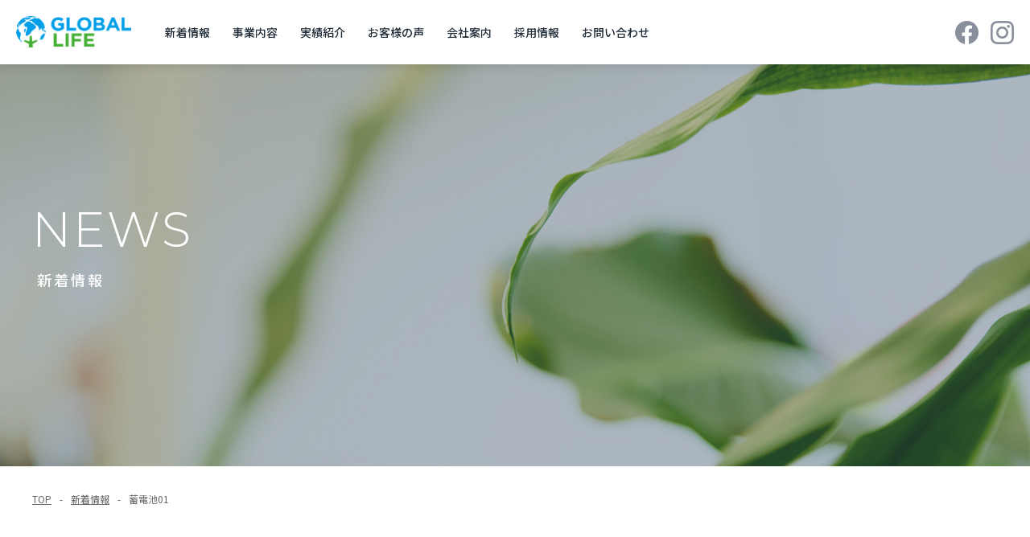

--- FILE ---
content_type: text/html; charset=UTF-8
request_url: https://globallife.co.jp/works/%E8%93%84%E9%9B%BB%E6%B1%A001/
body_size: 24357
content:

<!DOCTYPE html>
<html dir="ltr" lang="ja">
<head>
		<meta http-equiv="Content-Style-Type" content="text/css">
	<meta http-equiv="Content-Script-Type" content="text/javascript">
	<meta charset="utf-8">

	<title>蓄電池01 | グローバルライフ株式会社</title>
	<meta name="description" content="太陽光発電で電気をつくり、その電気を蓄電池にたくわえ、エコキュートやIHなどでつかう。私たちグローバルライフは、環境と家計にやさしい生活を実現するご提案をしております。お客様に喜んでいただくことはもちろんのこと、地球の未来のために、私たちの未来のために。">

	<meta property="og:type" content="article">
	<meta property="og:title" content="蓄電池01 | グローバルライフ株式会社">
	<meta property="og:description" content="太陽光発電で電気をつくり、その電気を蓄電池にたくわえ、エコキュートやIHなどでつかう。私たちグローバルライフは、環境と家計にやさしい生活を実現するご提案をしております。お客様に喜んでいただくことはもちろんのこと、地球の未来のために、私たちの未来のために。">
	<meta property="og:url" content="https://globallife.co.jp/works/%E8%93%84%E9%9B%BB%E6%B1%A001/">
	<meta property="og:site_name" content="グローバルライフ株式会社">

	<meta name="viewport" content="width=device-width, initial-scale=1.0, maximum-scale=1.0, user-scalable=no">

	<link rel="canonical" href="https://globallife.co.jp/works/%E8%93%84%E9%9B%BB%E6%B1%A001/">
	<link rel="icon" href="/favicon.ico">
	<link rel="apple-touch-icon" href="/shortcut.png">
	<link href="https://fonts.googleapis.com/css2?family=Montserrat:wght@300;400;500;600&display=swap" rel="stylesheet">
	<link href="https://fonts.googleapis.com/css2?family=Noto+Sans+JP:wght@400;500;700&display=swap" rel="stylesheet">
	<link rel="stylesheet" href="/css/animsition.min.css" media="screen,print">
	<link rel="stylesheet" href="/css/style.css?3" media="screen,print">
	<!-- Google Tag Manager -->
	<script>(function(w,d,s,l,i){w[l]=w[l]||[];w[l].push({'gtm.start':
	new Date().getTime(),event:'gtm.js'});var f=d.getElementsByTagName(s)[0],
	j=d.createElement(s),dl=l!='dataLayer'?'&l='+l:'';j.async=true;j.src=
	'https://www.googletagmanager.com/gtm.js?id='+i+dl;f.parentNode.insertBefore(j,f);
	})(window,document,'script','dataLayer','GTM-K5NCHHMZ');</script>
	<!-- End Google Tag Manager -->
	<meta name='robots' content='max-image-preview:large' />
	<style>img:is([sizes="auto" i], [sizes^="auto," i]) { contain-intrinsic-size: 3000px 1500px }</style>
	<script type="text/javascript">
/* <![CDATA[ */
window._wpemojiSettings = {"baseUrl":"https:\/\/s.w.org\/images\/core\/emoji\/15.0.3\/72x72\/","ext":".png","svgUrl":"https:\/\/s.w.org\/images\/core\/emoji\/15.0.3\/svg\/","svgExt":".svg","source":{"concatemoji":"https:\/\/globallife.co.jp\/wp-includes\/js\/wp-emoji-release.min.js?ver=6.7.4"}};
/*! This file is auto-generated */
!function(i,n){var o,s,e;function c(e){try{var t={supportTests:e,timestamp:(new Date).valueOf()};sessionStorage.setItem(o,JSON.stringify(t))}catch(e){}}function p(e,t,n){e.clearRect(0,0,e.canvas.width,e.canvas.height),e.fillText(t,0,0);var t=new Uint32Array(e.getImageData(0,0,e.canvas.width,e.canvas.height).data),r=(e.clearRect(0,0,e.canvas.width,e.canvas.height),e.fillText(n,0,0),new Uint32Array(e.getImageData(0,0,e.canvas.width,e.canvas.height).data));return t.every(function(e,t){return e===r[t]})}function u(e,t,n){switch(t){case"flag":return n(e,"\ud83c\udff3\ufe0f\u200d\u26a7\ufe0f","\ud83c\udff3\ufe0f\u200b\u26a7\ufe0f")?!1:!n(e,"\ud83c\uddfa\ud83c\uddf3","\ud83c\uddfa\u200b\ud83c\uddf3")&&!n(e,"\ud83c\udff4\udb40\udc67\udb40\udc62\udb40\udc65\udb40\udc6e\udb40\udc67\udb40\udc7f","\ud83c\udff4\u200b\udb40\udc67\u200b\udb40\udc62\u200b\udb40\udc65\u200b\udb40\udc6e\u200b\udb40\udc67\u200b\udb40\udc7f");case"emoji":return!n(e,"\ud83d\udc26\u200d\u2b1b","\ud83d\udc26\u200b\u2b1b")}return!1}function f(e,t,n){var r="undefined"!=typeof WorkerGlobalScope&&self instanceof WorkerGlobalScope?new OffscreenCanvas(300,150):i.createElement("canvas"),a=r.getContext("2d",{willReadFrequently:!0}),o=(a.textBaseline="top",a.font="600 32px Arial",{});return e.forEach(function(e){o[e]=t(a,e,n)}),o}function t(e){var t=i.createElement("script");t.src=e,t.defer=!0,i.head.appendChild(t)}"undefined"!=typeof Promise&&(o="wpEmojiSettingsSupports",s=["flag","emoji"],n.supports={everything:!0,everythingExceptFlag:!0},e=new Promise(function(e){i.addEventListener("DOMContentLoaded",e,{once:!0})}),new Promise(function(t){var n=function(){try{var e=JSON.parse(sessionStorage.getItem(o));if("object"==typeof e&&"number"==typeof e.timestamp&&(new Date).valueOf()<e.timestamp+604800&&"object"==typeof e.supportTests)return e.supportTests}catch(e){}return null}();if(!n){if("undefined"!=typeof Worker&&"undefined"!=typeof OffscreenCanvas&&"undefined"!=typeof URL&&URL.createObjectURL&&"undefined"!=typeof Blob)try{var e="postMessage("+f.toString()+"("+[JSON.stringify(s),u.toString(),p.toString()].join(",")+"));",r=new Blob([e],{type:"text/javascript"}),a=new Worker(URL.createObjectURL(r),{name:"wpTestEmojiSupports"});return void(a.onmessage=function(e){c(n=e.data),a.terminate(),t(n)})}catch(e){}c(n=f(s,u,p))}t(n)}).then(function(e){for(var t in e)n.supports[t]=e[t],n.supports.everything=n.supports.everything&&n.supports[t],"flag"!==t&&(n.supports.everythingExceptFlag=n.supports.everythingExceptFlag&&n.supports[t]);n.supports.everythingExceptFlag=n.supports.everythingExceptFlag&&!n.supports.flag,n.DOMReady=!1,n.readyCallback=function(){n.DOMReady=!0}}).then(function(){return e}).then(function(){var e;n.supports.everything||(n.readyCallback(),(e=n.source||{}).concatemoji?t(e.concatemoji):e.wpemoji&&e.twemoji&&(t(e.twemoji),t(e.wpemoji)))}))}((window,document),window._wpemojiSettings);
/* ]]> */
</script>
<style id='wp-emoji-styles-inline-css' type='text/css'>

	img.wp-smiley, img.emoji {
		display: inline !important;
		border: none !important;
		box-shadow: none !important;
		height: 1em !important;
		width: 1em !important;
		margin: 0 0.07em !important;
		vertical-align: -0.1em !important;
		background: none !important;
		padding: 0 !important;
	}
</style>
<style id='classic-theme-styles-inline-css' type='text/css'>
/*! This file is auto-generated */
.wp-block-button__link{color:#fff;background-color:#32373c;border-radius:9999px;box-shadow:none;text-decoration:none;padding:calc(.667em + 2px) calc(1.333em + 2px);font-size:1.125em}.wp-block-file__button{background:#32373c;color:#fff;text-decoration:none}
</style>
<style id='global-styles-inline-css' type='text/css'>
:root{--wp--preset--aspect-ratio--square: 1;--wp--preset--aspect-ratio--4-3: 4/3;--wp--preset--aspect-ratio--3-4: 3/4;--wp--preset--aspect-ratio--3-2: 3/2;--wp--preset--aspect-ratio--2-3: 2/3;--wp--preset--aspect-ratio--16-9: 16/9;--wp--preset--aspect-ratio--9-16: 9/16;--wp--preset--color--black: #000000;--wp--preset--color--cyan-bluish-gray: #abb8c3;--wp--preset--color--white: #ffffff;--wp--preset--color--pale-pink: #f78da7;--wp--preset--color--vivid-red: #cf2e2e;--wp--preset--color--luminous-vivid-orange: #ff6900;--wp--preset--color--luminous-vivid-amber: #fcb900;--wp--preset--color--light-green-cyan: #7bdcb5;--wp--preset--color--vivid-green-cyan: #00d084;--wp--preset--color--pale-cyan-blue: #8ed1fc;--wp--preset--color--vivid-cyan-blue: #0693e3;--wp--preset--color--vivid-purple: #9b51e0;--wp--preset--gradient--vivid-cyan-blue-to-vivid-purple: linear-gradient(135deg,rgba(6,147,227,1) 0%,rgb(155,81,224) 100%);--wp--preset--gradient--light-green-cyan-to-vivid-green-cyan: linear-gradient(135deg,rgb(122,220,180) 0%,rgb(0,208,130) 100%);--wp--preset--gradient--luminous-vivid-amber-to-luminous-vivid-orange: linear-gradient(135deg,rgba(252,185,0,1) 0%,rgba(255,105,0,1) 100%);--wp--preset--gradient--luminous-vivid-orange-to-vivid-red: linear-gradient(135deg,rgba(255,105,0,1) 0%,rgb(207,46,46) 100%);--wp--preset--gradient--very-light-gray-to-cyan-bluish-gray: linear-gradient(135deg,rgb(238,238,238) 0%,rgb(169,184,195) 100%);--wp--preset--gradient--cool-to-warm-spectrum: linear-gradient(135deg,rgb(74,234,220) 0%,rgb(151,120,209) 20%,rgb(207,42,186) 40%,rgb(238,44,130) 60%,rgb(251,105,98) 80%,rgb(254,248,76) 100%);--wp--preset--gradient--blush-light-purple: linear-gradient(135deg,rgb(255,206,236) 0%,rgb(152,150,240) 100%);--wp--preset--gradient--blush-bordeaux: linear-gradient(135deg,rgb(254,205,165) 0%,rgb(254,45,45) 50%,rgb(107,0,62) 100%);--wp--preset--gradient--luminous-dusk: linear-gradient(135deg,rgb(255,203,112) 0%,rgb(199,81,192) 50%,rgb(65,88,208) 100%);--wp--preset--gradient--pale-ocean: linear-gradient(135deg,rgb(255,245,203) 0%,rgb(182,227,212) 50%,rgb(51,167,181) 100%);--wp--preset--gradient--electric-grass: linear-gradient(135deg,rgb(202,248,128) 0%,rgb(113,206,126) 100%);--wp--preset--gradient--midnight: linear-gradient(135deg,rgb(2,3,129) 0%,rgb(40,116,252) 100%);--wp--preset--font-size--small: 13px;--wp--preset--font-size--medium: 20px;--wp--preset--font-size--large: 36px;--wp--preset--font-size--x-large: 42px;--wp--preset--spacing--20: 0.44rem;--wp--preset--spacing--30: 0.67rem;--wp--preset--spacing--40: 1rem;--wp--preset--spacing--50: 1.5rem;--wp--preset--spacing--60: 2.25rem;--wp--preset--spacing--70: 3.38rem;--wp--preset--spacing--80: 5.06rem;--wp--preset--shadow--natural: 6px 6px 9px rgba(0, 0, 0, 0.2);--wp--preset--shadow--deep: 12px 12px 50px rgba(0, 0, 0, 0.4);--wp--preset--shadow--sharp: 6px 6px 0px rgba(0, 0, 0, 0.2);--wp--preset--shadow--outlined: 6px 6px 0px -3px rgba(255, 255, 255, 1), 6px 6px rgba(0, 0, 0, 1);--wp--preset--shadow--crisp: 6px 6px 0px rgba(0, 0, 0, 1);}:where(.is-layout-flex){gap: 0.5em;}:where(.is-layout-grid){gap: 0.5em;}body .is-layout-flex{display: flex;}.is-layout-flex{flex-wrap: wrap;align-items: center;}.is-layout-flex > :is(*, div){margin: 0;}body .is-layout-grid{display: grid;}.is-layout-grid > :is(*, div){margin: 0;}:where(.wp-block-columns.is-layout-flex){gap: 2em;}:where(.wp-block-columns.is-layout-grid){gap: 2em;}:where(.wp-block-post-template.is-layout-flex){gap: 1.25em;}:where(.wp-block-post-template.is-layout-grid){gap: 1.25em;}.has-black-color{color: var(--wp--preset--color--black) !important;}.has-cyan-bluish-gray-color{color: var(--wp--preset--color--cyan-bluish-gray) !important;}.has-white-color{color: var(--wp--preset--color--white) !important;}.has-pale-pink-color{color: var(--wp--preset--color--pale-pink) !important;}.has-vivid-red-color{color: var(--wp--preset--color--vivid-red) !important;}.has-luminous-vivid-orange-color{color: var(--wp--preset--color--luminous-vivid-orange) !important;}.has-luminous-vivid-amber-color{color: var(--wp--preset--color--luminous-vivid-amber) !important;}.has-light-green-cyan-color{color: var(--wp--preset--color--light-green-cyan) !important;}.has-vivid-green-cyan-color{color: var(--wp--preset--color--vivid-green-cyan) !important;}.has-pale-cyan-blue-color{color: var(--wp--preset--color--pale-cyan-blue) !important;}.has-vivid-cyan-blue-color{color: var(--wp--preset--color--vivid-cyan-blue) !important;}.has-vivid-purple-color{color: var(--wp--preset--color--vivid-purple) !important;}.has-black-background-color{background-color: var(--wp--preset--color--black) !important;}.has-cyan-bluish-gray-background-color{background-color: var(--wp--preset--color--cyan-bluish-gray) !important;}.has-white-background-color{background-color: var(--wp--preset--color--white) !important;}.has-pale-pink-background-color{background-color: var(--wp--preset--color--pale-pink) !important;}.has-vivid-red-background-color{background-color: var(--wp--preset--color--vivid-red) !important;}.has-luminous-vivid-orange-background-color{background-color: var(--wp--preset--color--luminous-vivid-orange) !important;}.has-luminous-vivid-amber-background-color{background-color: var(--wp--preset--color--luminous-vivid-amber) !important;}.has-light-green-cyan-background-color{background-color: var(--wp--preset--color--light-green-cyan) !important;}.has-vivid-green-cyan-background-color{background-color: var(--wp--preset--color--vivid-green-cyan) !important;}.has-pale-cyan-blue-background-color{background-color: var(--wp--preset--color--pale-cyan-blue) !important;}.has-vivid-cyan-blue-background-color{background-color: var(--wp--preset--color--vivid-cyan-blue) !important;}.has-vivid-purple-background-color{background-color: var(--wp--preset--color--vivid-purple) !important;}.has-black-border-color{border-color: var(--wp--preset--color--black) !important;}.has-cyan-bluish-gray-border-color{border-color: var(--wp--preset--color--cyan-bluish-gray) !important;}.has-white-border-color{border-color: var(--wp--preset--color--white) !important;}.has-pale-pink-border-color{border-color: var(--wp--preset--color--pale-pink) !important;}.has-vivid-red-border-color{border-color: var(--wp--preset--color--vivid-red) !important;}.has-luminous-vivid-orange-border-color{border-color: var(--wp--preset--color--luminous-vivid-orange) !important;}.has-luminous-vivid-amber-border-color{border-color: var(--wp--preset--color--luminous-vivid-amber) !important;}.has-light-green-cyan-border-color{border-color: var(--wp--preset--color--light-green-cyan) !important;}.has-vivid-green-cyan-border-color{border-color: var(--wp--preset--color--vivid-green-cyan) !important;}.has-pale-cyan-blue-border-color{border-color: var(--wp--preset--color--pale-cyan-blue) !important;}.has-vivid-cyan-blue-border-color{border-color: var(--wp--preset--color--vivid-cyan-blue) !important;}.has-vivid-purple-border-color{border-color: var(--wp--preset--color--vivid-purple) !important;}.has-vivid-cyan-blue-to-vivid-purple-gradient-background{background: var(--wp--preset--gradient--vivid-cyan-blue-to-vivid-purple) !important;}.has-light-green-cyan-to-vivid-green-cyan-gradient-background{background: var(--wp--preset--gradient--light-green-cyan-to-vivid-green-cyan) !important;}.has-luminous-vivid-amber-to-luminous-vivid-orange-gradient-background{background: var(--wp--preset--gradient--luminous-vivid-amber-to-luminous-vivid-orange) !important;}.has-luminous-vivid-orange-to-vivid-red-gradient-background{background: var(--wp--preset--gradient--luminous-vivid-orange-to-vivid-red) !important;}.has-very-light-gray-to-cyan-bluish-gray-gradient-background{background: var(--wp--preset--gradient--very-light-gray-to-cyan-bluish-gray) !important;}.has-cool-to-warm-spectrum-gradient-background{background: var(--wp--preset--gradient--cool-to-warm-spectrum) !important;}.has-blush-light-purple-gradient-background{background: var(--wp--preset--gradient--blush-light-purple) !important;}.has-blush-bordeaux-gradient-background{background: var(--wp--preset--gradient--blush-bordeaux) !important;}.has-luminous-dusk-gradient-background{background: var(--wp--preset--gradient--luminous-dusk) !important;}.has-pale-ocean-gradient-background{background: var(--wp--preset--gradient--pale-ocean) !important;}.has-electric-grass-gradient-background{background: var(--wp--preset--gradient--electric-grass) !important;}.has-midnight-gradient-background{background: var(--wp--preset--gradient--midnight) !important;}.has-small-font-size{font-size: var(--wp--preset--font-size--small) !important;}.has-medium-font-size{font-size: var(--wp--preset--font-size--medium) !important;}.has-large-font-size{font-size: var(--wp--preset--font-size--large) !important;}.has-x-large-font-size{font-size: var(--wp--preset--font-size--x-large) !important;}
:where(.wp-block-post-template.is-layout-flex){gap: 1.25em;}:where(.wp-block-post-template.is-layout-grid){gap: 1.25em;}
:where(.wp-block-columns.is-layout-flex){gap: 2em;}:where(.wp-block-columns.is-layout-grid){gap: 2em;}
:root :where(.wp-block-pullquote){font-size: 1.5em;line-height: 1.6;}
</style>
<link rel="https://api.w.org/" href="https://globallife.co.jp/wp-json/" /><link rel="alternate" title="JSON" type="application/json" href="https://globallife.co.jp/wp-json/wp/v2/works/2437" /><link rel="canonical" href="https://globallife.co.jp/works/%e8%93%84%e9%9b%bb%e6%b1%a001/" />
<link rel='shortlink' href='https://globallife.co.jp/?p=2437' />
<link rel="alternate" title="oEmbed (JSON)" type="application/json+oembed" href="https://globallife.co.jp/wp-json/oembed/1.0/embed?url=https%3A%2F%2Fgloballife.co.jp%2Fworks%2F%25e8%2593%2584%25e9%259b%25bb%25e6%25b1%25a001%2F" />
<link rel="alternate" title="oEmbed (XML)" type="text/xml+oembed" href="https://globallife.co.jp/wp-json/oembed/1.0/embed?url=https%3A%2F%2Fgloballife.co.jp%2Fworks%2F%25e8%2593%2584%25e9%259b%25bb%25e6%25b1%25a001%2F&#038;format=xml" />
</head>
<body data-rsssl=1 id="news" class="subpage">
	<div id="wrap" class="animsition">
		<header>
	<p class="logo"><a href="/"><img src="/img/common/logo.png" width="143" alt="GLOBAL LIFE"></a></p>
	<div id="btn_menu" class=""><span><span></span></span></div>
	<div class="menu">
		<nav>
			<ul>
				<li><a href="/news/">新着情報</a></li>
				<li class="subnav">
					<a href="/business/">事業内容</a>
					<div class="child">
						<ul>
							<li>
								<a href="/business/smart/">
									<div class="bgimg" style="background-image: url('/img/index/top_business_pic_01.jpg')"></div>
									<span>スマート電化</span>
								</a>
							</li>
							<li>
								<a href="/business/battery/">
									<div class="bgimg" style="background-image: url('/img/index/top_business_pic_02.jpg')"></div>
									<span>蓄電池</span>
								</a>
							</li>
							<li>
								<a href="/business/reform/">
									<div class="bgimg" style="background-image: url('/img/index/top_business_pic_03.jpg')"></div>
									<span>住宅リフォーム</span>
								</a>
							</li>
							<li>
								<a href="/business/solar/">
									<div class="bgimg" style="background-image: url('/img/index/top_business_pic_04.jpg')"></div>
									<span>住宅用・産業用太陽光発電</span>
								</a>
							</li>
						</ul>
					</div>
				</li>
				<li><a href="/works/">実績紹介</a></li>
				<li><a href="/voice/">お客様の声</a></li>
				<li class="subnav">
					<a href="/company/">会社案内</a>
					<div class="child">
						<ul>
							<li>
								<a href="/company/philosophy/">
									<div class="bgimg" style="background-image: url('/img/company/pic_philosophy.jpg');"></div>
									<span>企業理念</span>
								</a>
							</li>
							<li>
								<a href="/company/message/">
									<div class="bgimg" style="background-image: url('/img/company/pic_message.jpg');"></div>
									<span>代表者メッセージ</span>
								</a>
							</li>
							<li>
								<a href="/company/staff/">
									<div class="bgimg" style="background-image: url('/img/company/pic_staff.jpg');"></div>
									<span>従業員紹介</span>
								</a>
							</li>
							<li>
								<a href="/company/environment/">
									<div class="bgimg" style="background-image: url('/img/company/pic_environment.jpg');"></div>
									<span>働く環境</span>
								</a>
							</li>
							<li>
								<a href="/company/csr/">
									<div class="bgimg" style="background-image: url('/img/company/pic_csr.jpg');"></div>
									<span>CSR活動</span>
								</a>
							</li>
							<li>
								<a href="/company/information/">
									<div class="bgimg" style="background-image: url('/img/company/pic_information.jpg');"></div>
									<span>企業案内</span>
								</a>
							</li>
						</ul>
					</div>
				</li>
				<li><a href="https://recruit.globallife.co.jp/" target="_blank">採用情報</a></li>
				<li><a href="/contact/">お問い合わせ</a></li>
			</ul>
		</nav>
		<div class="sns">
			<ul>
				<li><a href="https://www.facebook.com/GLOBALLIFE.Co.Ltd/" target="_blank"><img src="/img/common/fb_gray.png" width="29" alt="Facebook"></a></li>
				<li><a href="https://www.instagram.com/globallife_official/?hl=ja" target="_blank"><img src="/img/common/insta_gray.png" width="29" alt="Instagram"></a></li>
			</ul>
		</div>
	</div>
</header>		<div id="mv" style="background-image: url('/img/common/mv.jpg')">
			<div class="inner">
				<div class="txt">
					<h1>
						<span class="en">NEWS</span>
						<span class="jp">新着情報</span>
					</h1>
				</div>
			</div>
		</div>
		<div id="breadcrumb">
			<ul>
				<li><a href="/">TOP</a></li>
				<li><a href="/news/">新着情報</a></li>
				<li>蓄電池01</li>
			</ul>
		</div>
		<div id="main">
			<div class="contentbox">
								<article class="wp_article">
					<h1 class="ttl_bb">蓄電池01</h1>
					<div id="the_content">
										</div>
					<time class="en" datetime="2020-10-22">2020.10.22</time>
				</article>
							</div>
		</div>
		<div id="footer_contact">
	<h2>
		<span class="en">CONTACT</span>
		<span class="jp">お問い合わせ・お見積り</span>
	</h2>
	<div class="inner">
		<div id="footer_tel">
			<a href="tel:0120-997-229" class="en">TEL<span>0120-997-229</span></a>
			<p>営業時間 10:00〜19:00（火曜⽇を除く）</p>
		</div>
		<div id="footer_mail">
			<a href="/contact/"><span>お問い合わせ・お見積り</span></a>
		</div>
	</div>
</div>
<footer>
	<div id="footer_logo">
		<p>
			<a href="/">
				<span class="en"><img src="/img/common/logo_footer.png" width="238" align="GLOBAL LIFE"></span>
				<span class="jp">グローバルライフ株式会社</span>
			</a>
		</p>
		<ul>
			<li><a href="https://www.facebook.com/GLOBALLIFE.Co.Ltd/" target="_blank"><img src="/img/common/fb_white.png" width="29" alt="Facebook"></a></li>
			<li><a href="https://www.instagram.com/globallife_official/?hl=ja" target="_blank"><img src="/img/common/insta_white.png" width="29" alt="Instagram"></a></li>
		</ul>
	</div>
	<div id="footer_nav">
		<div class="footer_nav_pc">
			<ul>
				<li><a href="/">トップ</a></li>
			</ul>
			<ul>
				<li>
					<a href="/business/">事業内容</a>
					<ul>
						<li><a href="/business/smart/">スマート電化</a></li>
						<li><a href="/business/battery/">蓄電池</a></li>
						<li><a href="/business/reform/">住宅リフォーム</a></li>
						<li><a href="/business/solar/">住宅用・産業用太陽光発電</a></li>
					</ul>
				</li>
			</ul>
			<ul>
				<li>
					<a href="/company/">会社案内</a>
					<ul>
						<li><a href="/company/philosophy/">企業理念</a></li>
						<li><a href="/company/message/">代表者メッセージ</a></li>
						<li><a href="/company/staff/">従業員紹介</a></li>
						<li><a href="/company/environment/">働く環境</a></li>
						<li><a href="/company/csr/">CSR活動</a></li>
						<li><a href="/company/information/">企業案内</a></li>
					</ul>
				</li>
			</ul>
			<ul>
				<li><a href="/works/">実績紹介</a></li>
				<li><a href="/voice/">お客様の声</a></li>
				<li><a href="/news/">新着情報</a></li>
			</ul>
			<ul>
				<li><a href="https://recruit.globallife.co.jp/" target="_blank">採用情報</a></li>
				<li><a href="/contact/">お問い合わせ・お見積り</a></li>
				<li><a href="/privacy/">プライバシーポリシー</a></li>
			</ul>
		</div>
		<div class="footer_nav_sp">
			<ul>
				<li><a href="/">トップ</a></li>
				<li><a href="/business/">事業内容</a></li>
				<li><a href="/company/">会社案内</a></li>
				<li><a href="/works/">実績紹介</a></li>
				<li><a href="/voice/">お客様の声</a></li>
				<li><a href="/news/">新着情報</a></li>
				<li><a href="https://recruit.globallife.co.jp/" target="_blank">採用情報</a></li>
				<li><a href="/contact/">お問い合わせ</a></li>
				<li><a href="/privacy/">プライバシーポリシー</a></li>
			</ul>
		</div>
	</div>
	<small class="en">©︎ 2020 GLOBAL LIFE Inc.</small>
</footer>	</div>
	<!-- Google Tag Manager (noscript) -->
<noscript><iframe src="https://www.googletagmanager.com/ns.html?id=GTM-K5NCHHMZ"
height="0" width="0" style="display:none;visibility:hidden"></iframe></noscript>
<!-- End Google Tag Manager (noscript) -->
<script src="https://ajax.googleapis.com/ajax/libs/jquery/1.8.3/jquery.min.js"></script>
<script src="/js/jquery.inview.min.js"></script>
<script src="/js/animsition.min.js"></script>
<script src="/js/common.js?2"></script>
</body>
</html>

--- FILE ---
content_type: text/css
request_url: https://globallife.co.jp/css/style.css?3
body_size: 84830
content:
@charset "UTF-8";
*, *::before, *::after {
  margin: 0;
  padding: 0;
  border: 0;
  font: inherit;
  vertical-align: baseline;
  box-sizing: border-box;
  color: inherit;
  font-size: inherit;
  font-weight: inherit;
  font-style: inherit;
  font-family: inherit;
}

ol, ul {
  list-style: none;
}

blockquote, q {
  quotes: none;
}

blockquote:before, blockquote:after,
q:before, q:after {
  content: "";
  content: none;
}

table {
  border-collapse: collapse;
  border-spacing: 0;
}

html {
  font-size: 100px;
}
@media only screen and (max-width: 479px) {
  html {
    font-size: 86px;
  }
}

html, body {
  height: 100%;
  text-align: center;
}

body {
  font-family: "Noto Sans JP", "游ゴシック", YuGothic, "ヒラギノ角ゴ ProN W3", "Hiragino Kaku Gothic ProN", Roboto, "Droid Sans", "メイリオ", Meiryo, "ＭＳ Ｐゴシック", Helvetica, Arial, sans-serif;
  font-size: 0.14rem;
  line-height: 1;
  color: #202c38;
  font-weight: normal;
  font-style: normal;
}

a {
  text-decoration: none;
}

img {
  max-width: 100%;
  height: auto;
  vertical-align: middle;
}

.fwb {
  font-weight: bold;
}

.table {
  display: table;
}

.row {
  display: table-row;
}

.cell {
  display: table-cell;
}

@media only screen and (max-width: 479px) {
  .tblock {
    display: block !important;
  }
  .tblock tbody, .tblock tr, .tblock th, .tblock td {
    width: 100% !important;
    padding-left: 0 !important;
    padding-right: 0 !important;
    display: block !important;
  }
}

.m0a {
  margin: 0 auto;
}

.mb0 {
  margin-bottom: 0 !important;
}

.mbss {
  margin-bottom: 0.2rem !important;
}

.mbs {
  margin-bottom: 0.4rem !important;
}

.mbm {
  margin-bottom: 0.6rem !important;
}

.mbl {
  margin-bottom: 0.8rem !important;
}

.mbll {
  margin-bottom: 1rem !important;
}

@media only screen and (max-width: 479px) {
  .mbss_sp {
    margin-bottom: 0.2rem !important;
  }
  .mbs_sp {
    margin-bottom: 0.4rem !important;
  }
  .mbm_sp {
    margin-bottom: 0.6rem !important;
  }
  .mbl_sp {
    margin-bottom: 0.8rem !important;
  }
  .mbll_sp {
    margin-bottom: 1rem !important;
  }
}
.tal {
  text-align: left;
}

.tar {
  text-align: right;
}

.tac {
  text-align: center;
}

@media only screen and (max-width: 479px) {
  .tal_sp {
    text-align: left;
  }
  .tar_sp {
    text-align: right;
  }
  .tac_sp {
    text-align: center;
  }
  .br_none br {
    display: none;
  }
}
.fll {
  float: left;
}

.flr {
  float: right;
}

.op a img,
.op2 {
  transition: opacity 0.5s;
  -moz-transition: opacity 0.5s;
  -webkit-transition: opacity 0.5s;
  -o-transition: opacity 0.5s;
}

.op a img:hover,
.op2:hover {
  opacity: 0.7;
}

.cf:after, #reform #wrap #main .color_01 ul:after, #staff #wrap #main .department ul li:after, #works #wrap #main .list ul li:after, #voice #wrap #main .list ul li:after, #works #wrap #main #switching_nav ul:after, #voice #wrap #main #switching_nav ul:after, #battery #wrap #main .batterytype .box ul:after, #battery #wrap #main .batterytype:after, .subpage #wrap #breadcrumb ul:after, .contentbox .pictxtbox_03 .box:after, .contentbox .pictxtbox_02 .box:after, .contentbox .pictxtbox_01 .box:after, .contentbox .splitbpx:after, .contentbox:after, footer #footer_nav .footer_nav_sp ul:after, footer #footer_nav .footer_nav_pc:after, footer #footer_logo ul:after, #footer_contact .inner:after, header .menu .sns ul:after, header .menu nav > ul > li .child ul:after, header .menu nav > ul:after, header:after, .history dl:after {
  display: block;
  clear: both;
  content: "";
}

.fszs {
  font-size: 0.8em;
}

.fszl {
  font-size: 1.2em;
}

.show_pc {
  display: block;
}
@media only screen and (max-width: 979px) {
  .show_pc {
    display: none;
  }
}
@media only screen and (max-width: 479px) {
  .show_pc {
    display: none;
  }
}

img.show_pc, span.show_pc {
  display: inline;
}
@media only screen and (max-width: 979px) {
  img.show_pc, span.show_pc {
    display: none;
  }
}
@media only screen and (max-width: 479px) {
  img.show_pc, span.show_pc {
    display: none;
  }
}

.show_pctb {
  display: block;
}
@media only screen and (max-width: 979px) {
  .show_pctb {
    display: block;
  }
}
@media only screen and (max-width: 479px) {
  .show_pctb {
    display: none;
  }
}

img.show_pctb, span.show_pctb {
  display: inline;
}
@media only screen and (max-width: 979px) {
  img.show_pctb, span.show_pctb {
    display: inline;
  }
}
@media only screen and (max-width: 479px) {
  img.show_pctb, span.show_pctb {
    display: none;
  }
}

.show_tbsp {
  display: none;
}
@media only screen and (max-width: 979px) {
  .show_tbsp {
    display: block;
  }
}
@media only screen and (max-width: 479px) {
  .show_tbsp {
    display: block;
  }
}

img.show_tbsp, span.show_tbsp {
  display: none;
}
@media only screen and (max-width: 979px) {
  img.show_tbsp, span.show_tbsp {
    display: inline;
  }
}
@media only screen and (max-width: 479px) {
  img.show_tbsp, span.show_tbsp {
    display: inline;
  }
}

.show_tb {
  display: none;
}
@media only screen and (max-width: 979px) {
  .show_tb {
    display: block;
  }
}
@media only screen and (max-width: 479px) {
  .show_tb {
    display: none;
  }
}

img.show_tb, span.show_tb {
  display: none;
}
@media only screen and (max-width: 979px) {
  img.show_tb, span.show_tb {
    display: inline;
  }
}
@media only screen and (max-width: 479px) {
  img.show_tb, span.show_tb {
    display: none;
  }
}

.show_sp {
  display: none;
}
@media only screen and (max-width: 979px) {
  .show_sp {
    display: none;
  }
}
@media only screen and (max-width: 479px) {
  .show_sp {
    display: block;
  }
}

img.show_sp, span.show_sp {
  display: none;
}
@media only screen and (max-width: 979px) {
  img.show_sp, span.show_sp {
    display: none;
  }
}
@media only screen and (max-width: 479px) {
  img.show_sp, span.show_sp {
    display: inline;
  }
}

.montserrat, #antifreeze #wrap #main .qna > dt::before, #antifreeze #wrap #main .qna > dd::before, #solar #wrap #main .about ul li .num, #staff #wrap #main .department ul li .fll .prof .join, #works #wrap #main .list ul li .txt h2::before, #voice #wrap #main .list ul li .txt h2::before, #works #wrap #main .list ul li .pic .after::after, #voice #wrap #main .list ul li .pic .after::after, #works #wrap #main .list ul li .pic .before::after, #voice #wrap #main .list ul li .pic .before::after, #philosophy #wrap #main .guideline ul li .num, #philosophy #wrap #main .pursuit ul li dl dt .num, .merit .num, .btn, a .btn_more, .en {
  font-family: "Montserrat", sans-serif;
}

a .btn_more {
  max-width: 100%;
  width: 1.5rem;
  font-size: 0.16rem;
  letter-spacing: 0.02rem;
  font-weight: 500;
  display: block;
  line-height: 0.45rem;
  border: 2px solid #fff;
  color: #fff;
  border-radius: 0.24rem;
  margin: 0 auto;
  overflow: hidden;
  position: relative;
  transition: all 0.4s;
}
@media only screen and (max-width: 479px) {
  a .btn_more {
    width: 1.1rem;
    font-size: 0.13rem;
    line-height: 0.32rem;
    border: 1px solid #fff;
  }
}
a:hover .btn_more {
  background: #fff;
  color: #191a1c;
}

.btn {
  text-align: center;
  width: 300px;
  font-size: 0.16rem;
  font-weight: 500;
  line-height: 0.6rem;
  display: block;
  color: #fff;
  background: #202c38;
  border-radius: 0.28rem;
  margin: 0 auto;
  transition: all 0.4s;
}
.btn:hover {
  background: #00a2ed;
}

.ttl_fwb {
  font-size: 0.22rem;
  line-height: 1.6;
  font-weight: 500;
  letter-spacing: 0.02rem;
  margin-bottom: 0.5rem;
  text-align: center;
}

.ttl_bb {
  font-size: 0.3rem;
  line-height: 1.5;
  font-weight: 500;
  letter-spacing: 0.03rem;
  padding-bottom: 0.33rem;
  position: relative;
  margin-bottom: 0.5rem;
  text-align: center;
}
.ttl_bb::after {
  content: "";
  width: 0.3rem;
  height: 0.03rem;
  background: #00a2ed;
  position: absolute;
  bottom: 0;
  left: 50%;
  transform: translateX(-50%);
}
@media only screen and (max-width: 479px) {
  .ttl_bb {
    font-size: 0.22rem;
    letter-spacing: 0.02rem;
    padding-bottom: 0.23rem;
    margin-bottom: 0.4rem;
  }
}

a .bgimg {
  width: 100%;
  height: 100%;
  background: center/cover;
  position: absolute;
  top: 0;
  left: 0;
  transition: all 0.4s;
}
a:hover .bgimg {
  transform: scale(1.1);
}

.merit {
  display: block;
  color: #00a0e9;
}
.merit .en {
  display: block;
  font-size: 0.14rem;
  letter-spacing: 0.01rem;
  margin-bottom: 0.05rem;
  line-height: 1;
}
@media only screen and (max-width: 479px) {
  .merit .en {
    font-size: 0.12rem;
    margin-bottom: 0.03rem;
  }
}
.merit .num {
  font-weight: normal;
  font-size: 0.4rem;
  letter-spacing: 0.04rem;
  line-height: 1;
}
@media only screen and (max-width: 479px) {
  .merit .num {
    font-size: 0.3rem;
  }
}

@media only screen and (max-width: 479px) {
  .newslist {
    width: 92%;
    margin: 0 auto;
  }
}
.newslist li {
  width: 100%;
  max-width: 1200px;
  margin: 0 auto;
  border-bottom: solid 1px #eeeeee;
  display: table;
  text-align: left;
}
.newslist li:first-child {
  border-top: solid 1px #eeeeee;
}
@media only screen and (max-width: 479px) {
  .newslist li {
    display: block;
  }
}
.newslist li a {
  display: table-row;
  transition: all 0.4s;
}
@media only screen and (max-width: 479px) {
  .newslist li a {
    padding: 0.2rem 0;
    display: block;
  }
}
.newslist li a > * {
  display: table-cell;
  vertical-align: middle;
  padding: 0.25rem 0;
}
@media only screen and (max-width: 479px) {
  .newslist li a > * {
    display: block;
    padding: 0;
  }
}
.newslist li a time {
  width: 128px;
  padding-left: 0.3rem;
}
@media only screen and (max-width: 479px) {
  .newslist li a time {
    padding: 0;
    float: left;
    line-height: 0.24rem;
  }
}
.newslist li a .cate {
  width: 110px;
}
.newslist li a .cate span {
  display: block;
  width: 80px;
  line-height: 0.23rem;
  font-size: 0.12rem;
  font-weight: 500;
  color: #00a0e9;
  border: solid 1px #00a0e9;
  text-align: center;
}
@media only screen and (max-width: 479px) {
  .newslist li a .cate {
    width: auto;
    float: right;
  }
}
.newslist li a .txt {
  padding-right: 0.3rem;
  line-height: 1.8;
}
@media only screen and (max-width: 479px) {
  .newslist li a .txt {
    clear: both;
    padding: 0.2rem 0 0;
  }
}
.newslist li a:hover {
  background: #fdfdfd;
}

.history dl {
  padding: 0.3rem;
  border-top: solid 1px #eeeeee;
}
@media only screen and (max-width: 479px) {
  .history dl {
    padding: 0.2rem 0;
  }
}
.history dl:last-child {
  border-bottom: solid 1px #eeeeee;
}
.history dl dt, .history dl dd {
  float: left;
}
@media only screen and (max-width: 479px) {
  .history dl dt, .history dl dd {
    float: none;
  }
}
.history dl dt {
  padding-right: 0.4rem;
  font-weight: 500;
}

.maker > p {
  text-align: center;
  margin-bottom: 0.5rem;
}
.maker ul {
  max-width: 1080px;
  margin: 0 auto;
  display: flex;
  flex-wrap: wrap;
  justify-content: center;
  align-items: center;
}
.maker ul li {
  margin: 0.2rem 0.4rem;
}
@media only screen and (max-width: 479px) {
  .maker ul li {
    width: 50%;
    margin: 0.2rem 0;
    text-align: center;
    padding: 0 0.2rem;
  }
}
.maker ul li a img {
  transition: all 0.4s;
}
.maker ul li a img:hover {
  opacity: 0.6;
}

#wrap {
  min-width: 1240px;
  padding-top: 80px;
}
@media only screen and (max-width: 479px) {
  #wrap {
    min-width: auto;
    padding-top: 74px;
  }
}

header {
  padding: 0 0.2rem;
  height: 80px;
  width: 100%;
  position: fixed;
  top: 0;
  left: 0;
  background: #fff;
  z-index: 999;
  box-shadow: 0px 0px 10px 3px rgba(0, 0, 0, 0.1);
}
@media only screen and (max-width: 479px) {
  header {
    height: auto;
    padding-bottom: 0.2rem;
  }
}
header .logo {
  float: left;
  margin-right: 0.42rem;
  padding-top: 0.2rem;
  transition: all 0.4s;
}
header .logo:hover {
  opacity: 0.6;
}
header #btn_menu {
  display: none;
  width: 50px;
  height: 50px;
  position: absolute;
  z-index: 999;
  top: 50%;
  right: 0.2rem;
  background: #202c38;
  border-radius: 4px;
  border: solid 2px #fff;
  transform: translateY(-50%);
}
@media only screen and (max-width: 479px) {
  header #btn_menu {
    display: block;
  }
}
header #btn_menu > span {
  width: 32px;
  height: 34px;
  display: block;
  position: absolute;
  top: 50%;
  left: 50%;
  transform: translate(-50%, -50%);
}
header #btn_menu > span::after {
  width: 100%;
  font-size: 10px;
  content: "MENU";
  position: absolute;
  left: 0;
  bottom: 0;
  transition: all 0.5s;
  color: #fff;
}
header #btn_menu > span > span {
  width: 32px;
  height: 2px;
  background: #fff;
  position: absolute;
  top: 8px;
  left: 0;
  transition: all 0.5s;
}
header #btn_menu > span > span::before, header #btn_menu > span > span::after {
  content: "";
  width: 32px;
  height: 2px;
  background: #fff;
  position: absolute;
  top: -8px;
  left: 0;
  transition: all 0.5s;
}
header #btn_menu > span > span::after {
  top: 8px;
}
header #btn_menu.fadein {
  display: block;
}
header #btn_menu.on > span > span {
  background: transparent;
}
header #btn_menu.on > span > span::before {
  top: 0;
  transform: rotate(45deg);
}
header #btn_menu.on > span > span::after {
  top: 0;
  transform: rotate(-45deg);
}
@media only screen and (max-width: 479px) {
  header .menu {
    display: none;
    position: fixed;
    top: 0;
    left: 0;
    background: #fff;
    width: 100%;
    height: 100%;
    z-index: 1;
    padding-top: 1.1rem;
  }
}
header .menu nav {
  float: left;
}
@media only screen and (max-width: 479px) {
  header .menu nav {
    float: none;
  }
}
header .menu nav > ul > li {
  float: left;
  margin-right: 0.28rem;
}
@media only screen and (max-width: 479px) {
  header .menu nav > ul > li {
    float: none;
    margin: 0 0 0.4rem;
  }
}
header .menu nav > ul > li:last-child {
  margin-right: 0;
}
@media only screen and (max-width: 479px) {
  header .menu nav > ul > li:last-child {
    margin-bottom: 0;
  }
}
header .menu nav > ul > li > a {
  display: block;
  line-height: 0.8rem;
  font-weight: 500;
  position: relative;
}
@media only screen and (max-width: 479px) {
  header .menu nav > ul > li > a {
    font-size: 0.2rem;
    display: inline;
    line-height: 1;
  }
}
header .menu nav > ul > li > a::after {
  content: "";
  width: 100%;
  height: 5px;
  position: absolute;
  bottom: 0;
  left: 0;
  transform: scaleX(0);
  transition: all 0.4s;
  background: #00a2ed;
}
@media only screen and (max-width: 479px) {
  header .menu nav > ul > li > a::after {
    display: none;
  }
}
header .menu nav > ul > li > a:hover::after {
  transform: scaleX(1);
}
header .menu nav > ul > li.on > a::after {
  transform: scaleX(1);
}
header .menu nav > ul > li .child {
  display: none;
  position: absolute;
  width: 100%;
  background: #000;
  padding: 0.5rem 0;
  left: 0;
  top: 100%;
  z-index: 9;
}
@media only screen and (max-width: 479px) {
  header .menu nav > ul > li .child {
    display: none !important;
  }
}
header .menu nav > ul > li .child ul {
  max-width: 1200px;
  margin: 0 auto;
}
header .menu nav > ul > li .child ul li {
  width: 24.4%;
  background: center/cover;
  margin: 0.3%;
  float: left;
  overflow: hidden;
  position: relative;
}
header .menu nav > ul > li .child ul li .pic {
  width: 100%;
  height: 100%;
  background: center/cover;
  position: absolute;
  top: 0;
  left: 0;
  transition: all 0.4s;
}
header .menu nav > ul > li .child ul li a {
  display: block;
  line-height: 190px;
  color: #fff;
  font-size: 0.16rem;
  font-weight: 500;
  letter-spacing: 0.02rem;
  position: relative;
}
header .menu nav > ul > li .child ul li a span {
  position: relative;
}
header .menu .sns {
  float: right;
  padding-top: 0.26rem;
}
@media only screen and (max-width: 479px) {
  header .menu .sns {
    float: none;
    display: inline-block;
    padding-top: 0.5rem;
  }
}
header .menu .sns ul li {
  float: left;
  margin-right: 0.15rem;
}
@media only screen and (max-width: 479px) {
  header .menu .sns ul li {
    margin-right: 0.2rem;
  }
}
header .menu .sns ul li:last-child {
  margin-right: 0;
}
header .menu .sns ul li a {
  transition: all 0.4s;
}
header .menu .sns ul li a:hover {
  opacity: 0.6;
}

#footer_contact {
  padding: 0.8rem 0;
  background: linear-gradient(-135deg, #1398d4, #71d4b7);
  color: #fff;
}
@media only screen and (max-width: 479px) {
  #footer_contact {
    padding: 0.6rem 0;
  }
}
#footer_contact h2 {
  margin-bottom: 0.6rem;
}
#footer_contact h2 .en {
  font-size: 0.4rem;
  letter-spacing: 0.05rem;
  display: block;
  margin-bottom: 0.1rem;
}
#footer_contact h2 .jp {
  font-size: 0.16rem;
  letter-spacing: 0.02rem;
  display: block;
}
#footer_contact .inner {
  margin: 0 auto;
  max-width: 780px;
}
#footer_contact .inner #footer_tel {
  float: left;
  padding-top: 0.05rem;
}
#footer_contact .inner #footer_tel .en {
  font-size: 0.2rem;
  font-weight: 500;
  letter-spacing: 0.03rem;
  transition: all 0.4s;
}
#footer_contact .inner #footer_tel .en:hover {
  opacity: 0.8;
}
#footer_contact .inner #footer_tel .en span {
  font-size: 0.35rem;
  margin-left: 0.08rem;
  letter-spacing: 0.04rem;
}
#footer_contact .inner #footer_tel p {
  margin-top: 0.2rem;
}
@media only screen and (max-width: 479px) {
  #footer_contact .inner #footer_tel {
    float: none;
    padding: 0;
    margin-bottom: 0.4rem;
  }
  #footer_contact .inner #footer_tel .en {
    font-size: 0.18rem;
  }
  #footer_contact .inner #footer_tel .en span {
    font-size: 0.3rem;
    letter-spacing: 0.02rem;
    margin-left: 0.05rem;
  }
  #footer_contact .inner #footer_tel p {
    margin-top: 0.1rem;
  }
}
#footer_contact .inner #footer_mail {
  float: right;
}
#footer_contact .inner #footer_mail a {
  display: block;
  width: 340px;
  border: 2px solid #fff;
  border-radius: 0.38rem;
  transition: all 0.4s;
}
#footer_contact .inner #footer_mail a span {
  line-height: 0.76rem;
  font-size: 0.16rem;
  font-weight: 500;
  letter-spacing: 0.01rem;
  padding-left: 0.32rem;
  background: url("../img/common/mail.png") left center/24px auto no-repeat;
  display: inline-block;
}
#footer_contact .inner #footer_mail a:hover {
  opacity: 0.8;
}
@media only screen and (max-width: 479px) {
  #footer_contact .inner #footer_mail {
    float: none;
  }
  #footer_contact .inner #footer_mail a {
    width: 240px;
    margin: 0 auto;
    border-radius: 0.3rem;
  }
  #footer_contact .inner #footer_mail a span {
    line-height: 0.6rem;
    background: url("../img/common/mail.png") left center/18px auto no-repeat;
  }
}

footer {
  background: #202c38;
  padding-top: 0.4rem;
}
footer #footer_logo {
  max-width: 1200px;
  position: relative;
  margin: 0 auto 0.6rem;
}
@media only screen and (max-width: 479px) {
  footer #footer_logo {
    margin-bottom: 0.4rem;
  }
}
@media only screen and (max-width: 479px) {
  footer #footer_logo p {
    margin-bottom: 0.3rem;
  }
}
footer #footer_logo p a {
  display: inline-block;
  transition: all 0.4s;
}
footer #footer_logo p a:hover {
  opacity: 0.6;
}
footer #footer_logo p a .en {
  display: block;
  margin-bottom: 0.15rem;
}
footer #footer_logo p a .jp {
  color: #fff;
  font-size: 0.12rem;
  letter-spacing: 0.01rem;
}
footer #footer_logo ul {
  position: absolute;
  top: 0;
  right: 0;
}
footer #footer_logo ul li {
  float: left;
  margin-right: 0.15rem;
}
footer #footer_logo ul li:last-child {
  margin-right: 0;
}
footer #footer_logo ul li a {
  transition: all 0.4s;
}
footer #footer_logo ul li a:hover {
  opacity: 0.6;
}
@media only screen and (max-width: 479px) {
  footer #footer_logo ul {
    display: inline-block;
    position: static;
    top: auto;
    right: auto;
  }
  footer #footer_logo ul li a img {
    width: 22px;
  }
}
footer #footer_nav {
  border-top: solid 1px #2b3742;
  padding: 0.6rem 0;
}
@media only screen and (max-width: 479px) {
  footer #footer_nav {
    padding: 0.4rem 0;
  }
}
footer #footer_nav .footer_nav_pc {
  display: inline-block;
}
@media only screen and (max-width: 479px) {
  footer #footer_nav .footer_nav_pc {
    display: none;
  }
}
footer #footer_nav .footer_nav_pc a {
  transition: all 0.4s;
}
footer #footer_nav .footer_nav_pc a:hover {
  opacity: 0.6;
}
footer #footer_nav .footer_nav_pc > ul {
  float: left;
  text-align: left;
  margin-right: 0.55rem;
}
footer #footer_nav .footer_nav_pc > ul:last-child {
  margin-right: 0;
}
footer #footer_nav .footer_nav_pc > ul > li {
  margin-bottom: 0.2rem;
}
footer #footer_nav .footer_nav_pc > ul > li:last-child {
  margin-bottom: 0;
}
footer #footer_nav .footer_nav_pc > ul > li > a {
  color: #fff;
  font-weight: 500;
}
footer #footer_nav .footer_nav_pc > ul > li ul {
  margin-top: 0.2rem;
}
footer #footer_nav .footer_nav_pc > ul > li ul li {
  margin-bottom: 0.15rem;
}
footer #footer_nav .footer_nav_pc > ul > li ul li:last-child {
  margin-bottom: 0;
}
footer #footer_nav .footer_nav_pc > ul > li ul li a {
  font-size: 0.13rem;
  color: #798088;
}
footer #footer_nav .footer_nav_sp {
  display: none;
}
@media only screen and (max-width: 479px) {
  footer #footer_nav .footer_nav_sp {
    display: block;
  }
}
footer #footer_nav .footer_nav_sp ul {
  width: 92%;
  margin: 0 auto;
  max-width: 280px;
}
footer #footer_nav .footer_nav_sp ul li {
  float: left;
  width: 50%;
  text-align: left;
}
footer #footer_nav .footer_nav_sp ul li a {
  line-height: 3;
  color: #fff;
}
footer small {
  display: block;
  background: #18212b;
  color: #798088;
  font-size: 0.11rem;
  letter-spacing: 0.02rem;
  padding: 0.2rem 0;
}

.txtbox {
  max-width: 720px;
  margin-left: auto;
  margin-right: auto;
  line-height: 2;
}

.contentbox {
  max-width: 1200px;
  text-align: left;
  margin: 0 auto 1rem;
}
@media only screen and (max-width: 479px) {
  .contentbox {
    width: 92%;
    margin-bottom: 0.6rem;
  }
}
.contentbox.color_01 {
  max-width: none;
  padding: 1rem 0;
  background: #edf8fd;
}
.contentbox.color_01 > .inner {
  max-width: 1200px;
  margin: 0 auto;
}
@media only screen and (max-width: 479px) {
  .contentbox.color_01 {
    width: 100%;
    padding: 0.6rem 4%;
  }
}
.contentbox:last-child {
  margin-bottom: 0;
}
.contentbox p, .contentbox dt, .contentbox dd, .contentbox th, .contentbox td, .contentbox li {
  line-height: 2;
}
.contentbox p a, .contentbox dt a, .contentbox dd a, .contentbox th a, .contentbox td a, .contentbox li a {
  color: #00a2ed;
  text-decoration: underline;
}
.contentbox p a:hover, .contentbox dt a:hover, .contentbox dd a:hover, .contentbox th a:hover, .contentbox td a:hover, .contentbox li a:hover {
  text-decoration: none;
}
.contentbox > p {
  margin-bottom: 1em;
}
.contentbox > p:last-child {
  margin-bottom: 0;
}
.contentbox .dl_01 dt {
  font-size: 0.15rem;
  font-weight: 500;
  line-height: 1.4;
  margin-bottom: 0.1rem;
  padding-left: 0.24rem;
  position: relative;
}
.contentbox .dl_01 dt:before {
  content: "";
  display: block;
  width: 0.1rem;
  height: 0.03rem;
  background: #00a0e9;
  position: absolute;
  top: 50%;
  left: 0;
  transform: translateY(-50%);
}
.contentbox .dl_01 dd {
  line-height: 2;
  margin-bottom: 0.3rem;
}
.contentbox .dl_01 dd:last-child {
  margin-bottom: 0;
}
.contentbox .table_01 {
  margin: 0 auto;
}
.contentbox .table_01 tr th, .contentbox .table_01 tr td {
  padding: 0.15rem 0;
}
.contentbox .table_01 tr th {
  white-space: nowrap;
  font-weight: 500;
  padding-right: 0.6rem;
}
.contentbox .table_01 tr:first-child th, .contentbox .table_01 tr:first-child td {
  padding-top: 0;
}
.contentbox .table_01 tr:last-child th, .contentbox .table_01 tr:last-child td {
  padding-bottom: 0;
}
@media only screen and (max-width: 479px) {
  .contentbox .table_01 {
    width: 100%;
    display: block;
  }
  .contentbox .table_01 tr {
    display: block;
  }
  .contentbox .table_01 tr th, .contentbox .table_01 tr td {
    display: block;
    padding: 0;
  }
  .contentbox .table_01 tr th {
    padding-top: 0.1rem;
    margin-bottom: 0.05rem;
  }
  .contentbox .table_01 tr td {
    padding-bottom: 0.1rem;
  }
}
.contentbox .table_02 {
  width: 100%;
  margin: 0 auto;
}
.contentbox .table_02 tr th, .contentbox .table_02 tr td {
  padding: 0.2rem 0;
  border-top: solid 1px #eeeeee;
  text-align: left;
}
.contentbox .table_02 tr th {
  white-space: nowrap;
  font-weight: 500;
  padding-left: 0.3rem;
  padding-right: 0.4rem;
}
.contentbox .table_02 tr td {
  width: 100%;
}
.contentbox .table_02 tr:last-child th, .contentbox .table_02 tr:last-child td {
  border-bottom: solid 1px #eeeeee;
}
@media only screen and (max-width: 479px) {
  .contentbox .table_02 {
    width: 100%;
    display: block;
  }
  .contentbox .table_02 tbody {
    display: block;
  }
  .contentbox .table_02 tr {
    display: block;
  }
  .contentbox .table_02 tr th, .contentbox .table_02 tr td {
    border: none;
    display: block;
    padding: 0;
  }
  .contentbox .table_02 tr th {
    padding-top: 0.1rem;
    border-bottom: none;
    margin-bottom: 0.05rem;
    border-top: solid 1px #eeeeee;
  }
  .contentbox .table_02 tr td {
    padding-bottom: 0.1rem;
    border-top: none;
  }
  .contentbox .table_02 tr:last-child th {
    border-bottom: none;
  }
  .contentbox .table_02 tr:last-child td {
    border-bottom: solid 1px #eeeeee;
  }
}
.contentbox .table_03 {
  width: 100%;
  margin: 0 auto;
}
.contentbox .table_03 tr th, .contentbox .table_03 tr td {
  border: solid 1px #202c38;
  font-weight: 500;
  vertical-align: middle;
  padding: 10px;
}
@media only screen and (max-width: 479px) {
  .contentbox .table_03 tr th, .contentbox .table_03 tr td {
    padding: 5px;
  }
}
.contentbox .table_03 tr th {
  background: #f6f9fb;
  text-align: center;
  font-weight: bold;
}
.contentbox .table_03 tr:first-child th {
  background: #202c38;
  color: #fff;
  border-right: solid 1px #4d5660;
}
.contentbox .table_04 {
  width: 100%;
  margin: 0 auto;
}
.contentbox .table_04 tr th, .contentbox .table_04 tr td {
  border: solid 1px #202c38;
  font-weight: 500;
  vertical-align: middle;
  padding: 10px;
}
@media only screen and (max-width: 479px) {
  .contentbox .table_04 tr th, .contentbox .table_04 tr td {
    padding: 5px;
  }
}
.contentbox .table_04 tr th {
  background: #f6f9fb;
  text-align: center;
  font-weight: bold;
}
.contentbox .table_04 tr:first-child th {
  white-space: nowrap;
}
.contentbox .splitbpx .box {
  width: 47.5%;
  float: left;
  position: relative;
}
@media only screen and (max-width: 479px) {
  .contentbox .splitbpx .box {
    float: none;
    width: 100%;
    margin-bottom: 0.4rem;
  }
}
.contentbox .splitbpx .box.height {
  padding-top: 64%;
}
.contentbox .splitbpx .box:last-child {
  float: right;
}
@media only screen and (max-width: 479px) {
  .contentbox .splitbpx .box:last-child {
    margin-bottom: 0;
  }
}
.contentbox .splitbpx .box .pic {
  padding-top: 64%;
  background: center/cover;
}
.contentbox .splitbpx .box .ttl {
  font-weight: 500;
  font-size: 0.2rem;
  margin: 0.3rem 0 0.2rem;
}
@media only screen and (max-width: 479px) {
  .contentbox .splitbpx .box .ttl {
    text-align: center;
  }
}
.contentbox .pictxtbox_01 .box {
  position: relative;
  padding-bottom: 0.4rem;
  margin-bottom: 0.6rem;
}
.contentbox .pictxtbox_01 .box:last-child {
  margin-bottom: 0;
}
@media only screen and (max-width: 479px) {
  .contentbox .pictxtbox_01 .box {
    padding-bottom: 0;
    margin-bottom: 0.4rem;
  }
}
.contentbox .pictxtbox_01 .box .pic {
  width: 54%;
  height: 340px;
  background: center/cover;
}
@media only screen and (max-width: 479px) {
  .contentbox .pictxtbox_01 .box .pic {
    width: 100%;
    height: 260px;
  }
}
.contentbox .pictxtbox_01 .box .txt {
  width: 50%;
  height: 340px;
  background: #fff;
  position: absolute;
  bottom: 0;
}
@media only screen and (max-width: 479px) {
  .contentbox .pictxtbox_01 .box .txt {
    width: 100%;
    height: auto;
    position: static;
    bottom: auto;
    padding: 6%;
  }
}
.contentbox .pictxtbox_01 .box .txt .inner {
  position: absolute;
  width: 88%;
  top: 50%;
  left: 50%;
  transform: translate(-50%, -50%);
}
@media only screen and (max-width: 479px) {
  .contentbox .pictxtbox_01 .box .txt .inner {
    position: static;
    width: 100%;
    top: auto;
    left: auto;
    transform: none;
  }
}
.contentbox .pictxtbox_01 .box .txt .inner .ttl {
  font-weight: 500;
  font-size: 0.25rem;
  text-align: center;
  margin-bottom: 0.25rem;
}
@media only screen and (max-width: 479px) {
  .contentbox .pictxtbox_01 .box .txt .inner .ttl {
    font-size: 0.2rem;
  }
}
.contentbox .pictxtbox_01 .box .txt .inner .ttl .merit {
  margin-bottom: 0.25rem;
}
@media only screen and (max-width: 479px) {
  .contentbox .pictxtbox_01 .box .txt .inner .ttl .merit {
    margin-bottom: 0.2rem;
  }
}
.contentbox .pictxtbox_01 .box:nth-child(odd) .pic {
  float: left;
}
@media only screen and (max-width: 479px) {
  .contentbox .pictxtbox_01 .box:nth-child(odd) .pic {
    float: none;
  }
}
.contentbox .pictxtbox_01 .box:nth-child(odd) .txt {
  right: 0;
}
@media only screen and (max-width: 479px) {
  .contentbox .pictxtbox_01 .box:nth-child(odd) .txt {
    right: auto;
  }
}
.contentbox .pictxtbox_01 .box:nth-child(even) .pic {
  float: right;
}
@media only screen and (max-width: 479px) {
  .contentbox .pictxtbox_01 .box:nth-child(even) .pic {
    float: none;
  }
}
.contentbox .pictxtbox_01 .box:nth-child(even) .txt {
  left: 0;
}
@media only screen and (max-width: 479px) {
  .contentbox .pictxtbox_01 .box:nth-child(even) .txt {
    left: auto;
  }
}
.contentbox .pictxtbox_01.hightm .pic {
  height: 400px;
}
@media only screen and (max-width: 479px) {
  .contentbox .pictxtbox_01.hightm .pic {
    height: 260px;
  }
}
.contentbox .pictxtbox_01.hightm .txt {
  height: 400px;
}
@media only screen and (max-width: 479px) {
  .contentbox .pictxtbox_01.hightm .txt {
    height: auto;
  }
}
.contentbox .pictxtbox_01.hightl .pic {
  height: 440px;
}
@media only screen and (max-width: 479px) {
  .contentbox .pictxtbox_01.hightl .pic {
    height: 260px;
  }
}
.contentbox .pictxtbox_01.hightl .txt {
  height: 440px;
}
@media only screen and (max-width: 479px) {
  .contentbox .pictxtbox_01.hightl .txt {
    height: auto;
  }
}
.contentbox .pictxtbox_02 .box {
  margin-bottom: 0.6rem;
}
.contentbox .pictxtbox_02 .box:last-child {
  margin-bottom: 0;
}
.contentbox .pictxtbox_02 .box .pic {
  width: 47.5%;
  height: 360px;
  background: center/cover;
}
@media only screen and (max-width: 479px) {
  .contentbox .pictxtbox_02 .box .pic {
    width: 100%;
    height: 260px;
    margin-bottom: 0.3rem;
  }
}
.contentbox .pictxtbox_02 .box .txt {
  width: 47.5%;
  height: 360px;
  position: relative;
}
@media only screen and (max-width: 479px) {
  .contentbox .pictxtbox_02 .box .txt {
    width: 100%;
    height: auto;
  }
}
.contentbox .pictxtbox_02 .box .txt .inner {
  position: absolute;
  width: 100%;
  top: 50%;
  left: 50%;
  transform: translate(-50%, -50%);
}
@media only screen and (max-width: 479px) {
  .contentbox .pictxtbox_02 .box .txt .inner {
    position: static;
    top: auto;
    left: auto;
    transform: none;
  }
}
.contentbox .pictxtbox_02 .box:nth-child(odd) .pic {
  float: left;
}
@media only screen and (max-width: 479px) {
  .contentbox .pictxtbox_02 .box:nth-child(odd) .pic {
    float: none;
  }
}
.contentbox .pictxtbox_02 .box:nth-child(odd) .txt {
  float: right;
}
@media only screen and (max-width: 479px) {
  .contentbox .pictxtbox_02 .box:nth-child(odd) .txt {
    float: none;
  }
}
.contentbox .pictxtbox_02 .box:nth-child(even) .pic {
  float: right;
}
@media only screen and (max-width: 479px) {
  .contentbox .pictxtbox_02 .box:nth-child(even) .pic {
    float: none;
  }
}
.contentbox .pictxtbox_02 .box:nth-child(even) .txt {
  float: left;
}
@media only screen and (max-width: 479px) {
  .contentbox .pictxtbox_02 .box:nth-child(even) .txt {
    float: none;
  }
}
.contentbox .pictxtbox_03 .box {
  margin-bottom: 0.4rem;
}
.contentbox .pictxtbox_03 .box:last-child {
  margin-bottom: 0;
}
.contentbox .pictxtbox_03 .box .pic {
  float: left;
  width: 29.16%;
  height: 225px;
  background: center/cover;
}
@media only screen and (max-width: 479px) {
  .contentbox .pictxtbox_03 .box .pic {
    width: 100%;
    height: 180px;
    float: none;
    margin-bottom: 0.3rem;
  }
}
.contentbox .pictxtbox_03 .box .txt {
  float: right;
  width: 67.5%;
  height: 225px;
  position: relative;
}
@media only screen and (max-width: 479px) {
  .contentbox .pictxtbox_03 .box .txt {
    width: 100%;
    height: auto;
    float: none;
  }
}
.contentbox .pictxtbox_03 .box .txt .inner {
  position: absolute;
  width: 100%;
  top: 50%;
  left: 50%;
  transform: translate(-50%, -50%);
}
@media only screen and (max-width: 479px) {
  .contentbox .pictxtbox_03 .box .txt .inner {
    position: static;
    top: auto;
    left: auto;
    transform: none;
  }
}
.contentbox .pictxtbox_03 .box .txt .inner .ttl {
  font-weight: 500;
  font-size: 0.2rem;
  margin-bottom: 0.2rem;
}
.contentbox .pictxtbox_03 .box .txt .inner .ttl .num {
  font-size: 0.16rem;
  color: #00a0e9;
  letter-spacing: 0.02rem;
  margin-right: 0.15rem;
}
.contentbox .picw {
  background: center/cover;
  padding-top: 32%;
}

#index #wrap .ttl {
  margin-bottom: 0.6rem;
}
@media only screen and (max-width: 479px) {
  #index #wrap .ttl {
    margin-bottom: 0.3rem;
  }
}
#index #wrap .ttl .en {
  font-size: 0.6rem;
  font-weight: 300;
  margin-bottom: 0.15rem;
  letter-spacing: 0.03rem;
  display: block;
}
@media only screen and (max-width: 479px) {
  #index #wrap .ttl .en {
    font-size: 0.4rem;
    margin-bottom: 0.1rem;
  }
}
#index #wrap .ttl .jp {
  font-size: 0.18rem;
  font-weight: 500;
  display: block;
  letter-spacing: 0.02rem;
}
@media only screen and (max-width: 479px) {
  #index #wrap .ttl .jp {
    font-size: 0.14rem;
  }
}
#index #wrap .btn {
  letter-spacing: 0.02rem;
}
#index #wrap #intro {
  position: fixed;
  width: 100%;
  height: 100%;
  z-index: 9999;
  top: 0;
  left: 0;
  background: #fff;
}
#index #wrap #intro figure {
  position: absolute;
  top: 50%;
  left: 50%;
  transform: translate(-50%, -50%);
}
@media only screen and (max-width: 479px) {
  #index #wrap #intro figure img {
    width: 230px;
    height: auto;
  }
}
#index #wrap #intro::before, #index #wrap #intro::after {
  content: "";
  width: 100%;
  height: 100%;
  position: fixed;
  top: 0;
  z-index: 9999;
  background: linear-gradient(-135deg, #1398d4, #71d4b7);
}
#index #wrap #intro::before {
  left: 0;
  transition: all 1.4s;
}
#index #wrap #intro::after {
  left: 100%;
  transition: all 1.4s 2s;
}
#index #wrap #intro.on::before {
  left: -100%;
}
#index #wrap #intro.on::after {
  left: 0;
}
#index #wrap #mv {
  height: 650px;
  background: url("../img/index/mv.jpg") center bottom/cover;
  color: #fff;
  padding-top: 2.1rem;
  position: relative;
  margin-bottom: 0.8rem;
}
@media only screen and (max-width: 479px) {
  #index #wrap #mv {
    height: auto;
    padding: 0.6rem 0 0;
    margin-bottom: 0.6rem;
  }
}
#index #wrap #mv .en {
  font-size: 0.9rem;
  font-weight: 300;
  letter-spacing: 0.05rem;
  margin-bottom: 0.55rem;
  text-shadow: 0px 0px 10px rgba(132, 132, 132, 0.6);
  position: relative;
  z-index: 1;
}
#index #wrap #mv .en span {
  font-weight: 600;
}
@media only screen and (max-width: 479px) {
  #index #wrap #mv .en {
    font-size: 0.46rem;
    letter-spacing: 0.03rem;
    margin-bottom: 0.3rem;
  }
}
#index #wrap #mv h1 {
  font-size: 0.16rem;
  font-weight: 500;
  letter-spacing: 0.03rem;
  text-shadow: 0px 0px 10px rgb(0, 0, 0);
  position: relative;
  z-index: 1;
}
@media only screen and (max-width: 479px) {
  #index #wrap #mv h1 {
    font-size: 0.15rem;
    line-height: 1.6;
    letter-spacing: 0.02rem;
    margin-bottom: 0.4rem;
  }
}
#index #wrap #mv .ambassador {
  position: absolute;
  right: 0;
  bottom: 0;
}
@media only screen and (max-width: 479px) {
  #index #wrap #mv .ambassador {
    position: relative;
  }
}
#index #wrap #mv .ambassador figure {
  padding-right: 15px;
}
@media only screen and (max-width: 479px) {
  #index #wrap #mv .ambassador figure {
    padding: 0 0 0 23%;
  }
}
#index #wrap #mv .ambassador p {
  background: rgba(255, 255, 255, 0.6);
  color: #202c38;
  font-size: 0.14rem;
  line-height: 1.5;
  position: absolute;
  bottom: 0.3rem;
  right: 0;
  padding: 8px 20px;
  text-align: right;
  font-weight: 500;
  letter-spacing: 0.005rem;
}
@media only screen and (max-width: 479px) {
  #index #wrap #mv .ambassador p {
    font-size: 0.12rem;
    line-height: 1.4;
    padding: 6px 10px;
  }
}
#index #wrap #mv .contact {
  width: 150px;
  height: 150px;
  border-radius: 50%;
  position: absolute;
  bottom: 0;
  left: 40px;
  transform: translateY(50%);
  background: rgba(255, 255, 255, 0.5);
  overflow: hidden;
}
@media only screen and (max-width: 479px) {
  #index #wrap #mv .contact {
    width: 110px;
    height: 110px;
    left: 10px;
  }
}
#index #wrap #mv .contact a {
  width: 140px;
  height: 140px;
  border-radius: 50%;
  background: linear-gradient(-135deg, #1398d4, #71d4b7);
  display: block;
  line-height: 1.4;
  letter-spacing: 1px;
  font-weight: 500;
  padding-top: 68px;
  position: absolute;
  top: 50%;
  left: 50%;
  transform: translate(-50%, -50%);
}
@media only screen and (max-width: 479px) {
  #index #wrap #mv .contact a {
    width: 100px;
    height: 100px;
    padding-top: 48px;
    font-size: 0.13rem;
  }
}
#index #wrap #mv .contact a::before {
  width: 24px;
  height: 20px;
  display: block;
  content: "";
  background: url("../img/common/mail.png") left center/24px auto no-repeat;
  position: absolute;
  top: 35px;
  left: 50%;
  transform: translateX(-50%);
  z-index: 3;
}
@media only screen and (max-width: 479px) {
  #index #wrap #mv .contact a::before {
    top: 18px;
  }
}
#index #wrap #mv .contact a::after {
  content: "";
  width: 100%;
  height: 100%;
  border-radius: 50%;
  border: 15px solid #fff;
  position: absolute;
  top: 0;
  left: 0;
  opacity: 0;
  transition: all 0.4s;
  transform: scale(0);
}
#index #wrap #mv .contact a:hover::after {
  opacity: 1;
  transform: scale(1.5);
}
#index #wrap #top_info {
  margin-bottom: 0.8rem;
}
@media only screen and (max-width: 479px) {
  #index #wrap #top_info {
    margin-bottom: 0.6rem;
  }
}
#index #wrap #top_info p {
  font-size: 0.35rem;
  line-height: 1.6;
  font-weight: 500;
  margin-bottom: 0.2rem;
  letter-spacing: 0.02rem;
  color: #e32f2f;
}
@media only screen and (max-width: 479px) {
  #index #wrap #top_info p {
    font-size: 0.22rem;
  }
}
#index #wrap #top_info a {
  font-size: 0.4rem;
  font-weight: 500;
  letter-spacing: 0.03rem;
  transition: all 0.4s;
}
@media only screen and (max-width: 479px) {
  #index #wrap #top_info a {
    font-size: 0.34rem;
  }
}
#index #wrap #top_about {
  margin-bottom: 1.5rem;
  color: #00a0e9;
  background: -webkit-linear-gradient(-135deg, #1398d4, #71d4b7);
  -webkit-background-clip: text;
  -webkit-text-fill-color: transparent;
}
@media only screen and (max-width: 479px) {
  #index #wrap #top_about {
    margin-bottom: 0.8rem;
  }
}
#index #wrap #top_about h2 {
  font-size: 0.35rem;
  line-height: 1.6;
  font-weight: 500;
  margin-bottom: 0.3rem;
  letter-spacing: 0.03rem;
}
@media only screen and (max-width: 479px) {
  #index #wrap #top_about h2 {
    font-size: 0.22rem;
    letter-spacing: 0.02rem;
  }
}
#index #wrap #top_about p {
  line-height: 2;
  letter-spacing: 0.01rem;
}
@media only screen and (max-width: 479px) {
  #index #wrap #top_about p {
    width: 92%;
    margin: 0 auto;
    text-align: left;
  }
  #index #wrap #top_about p br {
    display: none;
  }
}
#index #wrap #top_youtube {
  margin-bottom: 1.5rem;
}
@media only screen and (max-width: 479px) {
  #index #wrap #top_youtube {
    margin-bottom: 0.8rem;
  }
}
#index #wrap #top_youtube .box {
  width: 840px;
  margin: 0 auto;
  padding: 0.2rem;
  background: linear-gradient(-135deg, #1398d4, #71d4b7);
}
@media only screen and (max-width: 479px) {
  #index #wrap #top_youtube .box {
    width: 92%;
  }
}
#index #wrap #top_youtube .box h2 {
  margin-bottom: 0.2rem;
  color: #fff;
  font-size: 0.3rem;
  font-weight: 500;
}
@media only screen and (max-width: 479px) {
  #index #wrap #top_youtube .box h2 {
    font-size: 0.2rem;
  }
}
#index #wrap #top_youtube .box .youtube {
  border: 1px solid #fff;
}
#index #wrap #top_youtube .box .youtube .inner {
  width: 100%;
  padding-top: 56.25%;
  position: relative;
}
#index #wrap #top_youtube .box .youtube .inner iframe {
  display: block;
  position: absolute;
  top: 0;
  left: 0;
  width: 100%;
  height: 100%;
}
#index #wrap #top_bnr {
  max-width: 1200px;
  margin: 0 auto 1.5rem;
}
@media only screen and (max-width: 479px) {
  #index #wrap #top_bnr {
    width: 92%;
    margin: 0 auto 0.8rem;
  }
}
#index #wrap #top_bnr ul {
  display: flex;
  flex-wrap: wrap;
  justify-content: space-around;
}
#index #wrap #top_bnr ul li {
  width: 48%;
}
@media only screen and (max-width: 479px) {
  #index #wrap #top_bnr ul li {
    width: 100% !important;
    margin-bottom: 0.2rem !important;
  }
  #index #wrap #top_bnr ul li:last-child {
    margin-bottom: 0 !important;
  }
}
#index #wrap #top_bnr ul li a {
  border: solid 1px #00a0e9;
  font-size: 0.16rem;
  line-height: 1.6;
  font-weight: 500;
  display: block;
  text-align: left;
  padding: 0.22rem 0 0.22rem 1.5rem;
  position: relative;
  transition: all 0.4s;
}
@media only screen and (max-width: 479px) {
  #index #wrap #top_bnr ul li a {
    font-size: 0.14rem;
    padding: 0.18rem 0 0.18rem 1rem;
  }
}
#index #wrap #top_bnr ul li a figure {
  content: "";
  position: absolute;
  top: 0;
  left: 0;
  width: 1.2rem;
  height: 100%;
  background: #edf8fd;
}
@media only screen and (max-width: 479px) {
  #index #wrap #top_bnr ul li a figure {
    width: 0.8rem;
  }
}
#index #wrap #top_bnr ul li a figure img {
  position: absolute;
  top: 50%;
  left: 50%;
  transform: translate(-50%, -50%);
}
@media only screen and (max-width: 479px) {
  #index #wrap #top_bnr ul li a figure img {
    width: 50%;
  }
}
#index #wrap #top_bnr ul li a em {
  font-size: 0.3rem;
  letter-spacing: 0.01rem;
}
@media only screen and (max-width: 479px) {
  #index #wrap #top_bnr ul li a em {
    font-size: 0.2rem;
  }
}
#index #wrap #top_bnr ul li a em span {
  color: #00a0e9;
}
#index #wrap #top_bnr ul li a:hover {
  opacity: 0.6;
}
#index #wrap #top_bnr ul li.bnr_covid19 {
  width: 60%;
  margin-bottom: 0.3rem;
}
#index #wrap #top_bnr ul li.bnr_covid19 a {
  border: solid 1px #e32f2f;
}
#index #wrap #top_bnr ul li.bnr_covid19 a figure {
  background: #ffb6b6;
}
#index #wrap #top_bnr ul li.bnr_covid19 a em {
  font-size: 0.24rem;
}
@media only screen and (max-width: 479px) {
  #index #wrap #top_bnr ul li.bnr_covid19 a em {
    font-size: 0.16rem;
  }
}
#index #wrap #top_bnr ul li.bnr_covid19 a em span {
  color: #e32f2f;
}
#index #wrap #top_news {
  margin-bottom: 1.5rem;
}
@media only screen and (max-width: 479px) {
  #index #wrap #top_news {
    margin-bottom: 0.8rem;
  }
}
#index #wrap #top_news .newslist {
  margin-bottom: 0.6rem;
}
@media only screen and (max-width: 479px) {
  #index #wrap #top_news .newslist {
    margin-bottom: 0.3rem;
  }
}
#index #wrap #top_business {
  margin-bottom: 1.5rem;
}
@media only screen and (max-width: 479px) {
  #index #wrap #top_business {
    margin-bottom: 0.8rem;
  }
}
#index #wrap #top_business ul {
  display: flex;
  flex-wrap: wrap;
  margin-bottom: 0.6rem;
}
@media only screen and (max-width: 479px) {
  #index #wrap #top_business ul {
    display: block;
    margin-bottom: 0.3rem;
  }
}
#index #wrap #top_business ul li {
  width: 50%;
}
@media only screen and (max-width: 479px) {
  #index #wrap #top_business ul li {
    width: 100%;
  }
}
#index #wrap #top_business ul li a {
  display: block;
  width: 100%;
  height: 450px;
  color: #fff;
  position: relative;
  overflow: hidden;
}
@media only screen and (max-width: 479px) {
  #index #wrap #top_business ul li a {
    height: 260px;
  }
}
#index #wrap #top_business ul li a .inner {
  width: 100%;
  position: absolute;
  top: 50%;
  left: 50%;
  transform: translate(-50%, -50%);
}
#index #wrap #top_business ul li a .inner h3 {
  font-size: 0.3rem;
  font-weight: 500;
  margin-bottom: 0.3rem;
  letter-spacing: 0.02rem;
}
@media only screen and (max-width: 479px) {
  #index #wrap #top_business ul li a .inner h3 {
    font-size: 0.24rem;
    margin-bottom: 0.35rem;
  }
}
#index #wrap #top_business ul li a .inner p {
  line-height: 2;
  margin-bottom: 0.3rem;
}
@media only screen and (max-width: 479px) {
  #index #wrap #top_business ul li a .inner p {
    margin-bottom: 0.35rem;
  }
}
#index #wrap #top_business ul li:nth-child(1) a {
  border-right: 1px solid #fff;
  border-bottom: 1px solid #fff;
}
@media only screen and (max-width: 479px) {
  #index #wrap #top_business ul li:nth-child(1) a {
    border-right: none;
  }
}
#index #wrap #top_business ul li:nth-child(2) a {
  border-bottom: 1px solid #fff;
}
#index #wrap #top_business ul li:nth-child(3) a {
  border-right: 1px solid #fff;
}
@media only screen and (max-width: 479px) {
  #index #wrap #top_business ul li:nth-child(3) a {
    border-right: none;
    border-bottom: 1px solid #fff;
  }
}
#index #wrap #top_other ul {
  display: flex;
  flex-wrap: wrap;
}
#index #wrap #top_other ul li {
  width: 25%;
}
@media only screen and (max-width: 479px) {
  #index #wrap #top_other ul li {
    width: 50%;
  }
}
#index #wrap #top_other ul li a {
  display: block;
  width: 100%;
  height: 300px;
  position: relative;
  border-right: 1px solid #fff;
  overflow: hidden;
}
@media only screen and (max-width: 479px) {
  #index #wrap #top_other ul li a {
    height: 200px;
    border: none;
  }
}
#index #wrap #top_other ul li a .inner {
  width: 80%;
  position: absolute;
  top: 50%;
  left: 50%;
  transform: translate(-50%, -50%);
}
#index #wrap #top_other ul li a .inner h3 {
  color: #fff;
  text-align: left;
}
#index #wrap #top_other ul li a .inner h3 .en {
  display: block;
  font-size: 0.35rem;
  letter-spacing: 0.02rem;
  margin-bottom: 0.23rem;
}
@media only screen and (max-width: 479px) {
  #index #wrap #top_other ul li a .inner h3 .en {
    font-size: 0.24rem;
    margin-bottom: 0.2rem;
  }
}
#index #wrap #top_other ul li a .inner h3 .jp {
  display: block;
  font-size: 0.16rem;
  padding-left: 0.03rem;
}
@media only screen and (max-width: 479px) {
  #index #wrap #top_other ul li a .inner h3 .jp {
    font-size: 0.14rem;
  }
}
@media only screen and (max-width: 479px) {
  #index #wrap #top_other ul li:nth-child(1) a {
    border-right: 1px solid #fff;
    border-bottom: 1px solid #fff;
  }
}
@media only screen and (max-width: 479px) {
  #index #wrap #top_other ul li:nth-child(2) a {
    border-bottom: 1px solid #fff;
  }
}
@media only screen and (max-width: 479px) {
  #index #wrap #top_other ul li:nth-child(3) a {
    border-right: 1px solid #fff;
  }
}
#index #wrap #top_other ul li:nth-child(4) a {
  border: none;
}
#index #wrap #top_logo {
  padding: 0.8rem 0;
}
@media only screen and (max-width: 479px) {
  #index #wrap #top_logo {
    width: 92%;
    padding: 0.4rem 0;
    margin: 0 auto;
  }
}
#index #wrap #top_logo ul {
  max-width: 1080px;
  margin: 0 auto 0.6rem;
  display: flex;
  justify-content: space-between;
  align-items: center;
}
@media only screen and (max-width: 479px) {
  #index #wrap #top_logo ul {
    flex-wrap: wrap;
    justify-content: center;
    height: auto;
    margin-bottom: 0.4rem;
  }
}
@media only screen and (max-width: 479px) {
  #index #wrap #top_logo ul li {
    margin: 3%;
  }
}
#index #wrap #top_logo ul li a {
  transition: all 0.4s;
}
#index #wrap #top_logo ul li a:hover {
  opacity: 0.6;
}
@media only screen and (max-width: 479px) {
  #index #wrap #top_logo ul li a img {
    width: auto;
    max-height: 40px;
  }
}
#index #wrap #top_logo .bnr_ambassador figure {
  margin-bottom: 0.1rem;
}
#index #wrap #top_logo .bnr_ambassador p {
  font-size: 0.14rem;
  font-weight: 500;
  line-height: 1.4;
}

.subpage #wrap #mv {
  margin-bottom: 0.35rem;
  background: center/cover;
}
@media only screen and (max-width: 479px) {
  .subpage #wrap #mv {
    margin-bottom: 0.3rem;
  }
}
.subpage #wrap #mv .inner {
  max-width: 1200px;
  margin: 0 auto;
  height: 500px;
  position: relative;
}
@media only screen and (max-width: 479px) {
  .subpage #wrap #mv .inner {
    width: 92%;
    height: 240px;
  }
}
.subpage #wrap #mv .inner .txt {
  position: absolute;
  left: 0;
  top: 50%;
  transform: translateY(-50%);
  color: #fff;
  text-align: left;
}
.subpage #wrap #mv .inner .txt h1 {
  margin-bottom: 0.5rem;
}
.subpage #wrap #mv .inner .txt h1 .en {
  font-weight: 300;
  font-size: 0.6rem;
  letter-spacing: 0.03rem;
  display: block;
  margin-bottom: 0.2rem;
  line-height: 1.1;
}
.subpage #wrap #mv .inner .txt h1 .jp {
  display: block;
  font-size: 0.18rem;
  letter-spacing: 0.03rem;
  font-weight: 500;
  padding-left: 0.06rem;
}
@media only screen and (max-width: 479px) {
  .subpage #wrap #mv .inner .txt h1 {
    margin-bottom: 0.3rem;
  }
  .subpage #wrap #mv .inner .txt h1 .en {
    font-size: 0.3rem;
    margin-bottom: 0.1rem;
    letter-spacing: 0.01rem;
  }
  .subpage #wrap #mv .inner .txt h1 .jp {
    font-size: 0.16rem;
  }
}
.subpage #wrap #mv .inner .txt p {
  padding-left: 0.06rem;
  line-height: 2;
  letter-spacing: 0.01rem;
}
.subpage #wrap #breadcrumb {
  max-width: 1200px;
  margin: 0 auto 1rem;
}
@media only screen and (max-width: 479px) {
  .subpage #wrap #breadcrumb {
    width: 92%;
    margin-bottom: 0.5rem;
  }
}
.subpage #wrap #breadcrumb ul li {
  float: left;
  margin-right: 0.1rem;
  font-size: 0.12rem;
  color: #666666;
}
.subpage #wrap #breadcrumb ul li::after {
  content: "-";
  margin-left: 0.1rem;
}
.subpage #wrap #breadcrumb ul li:last-child::after {
  display: none;
}
.subpage #wrap #breadcrumb ul li a {
  text-decoration: underline;
}
.subpage #wrap #breadcrumb ul li a:hover {
  text-decoration: none;
}
.subpage #wrap #main {
  margin-bottom: 1rem;
}
@media only screen and (max-width: 479px) {
  .subpage #wrap #main {
    margin-bottom: 0.6rem;
  }
}

#business #wrap #main {
  margin-bottom: 0.8rem;
}
#business #wrap #main #businesslist {
  margin-bottom: 1rem;
}
#business #wrap #main #businesslist > p {
  line-height: 2;
  margin-bottom: 0.8rem;
}
#business #wrap #main #businesslist ul li a {
  height: 500px;
  display: block;
  border-bottom: solid 1px #fff;
  position: relative;
  overflow: hidden;
}
@media only screen and (max-width: 479px) {
  #business #wrap #main #businesslist ul li a {
    height: 260px;
  }
}
#business #wrap #main #businesslist ul li a .inner {
  width: 100%;
  position: absolute;
  top: 50%;
  left: 50%;
  transform: translate(-50%, -50%);
  color: #fff;
}
#business #wrap #main #businesslist ul li a .inner h3 {
  font-size: 0.3rem;
  font-weight: 500;
  margin-bottom: 0.35rem;
  letter-spacing: 0.02rem;
}
@media only screen and (max-width: 479px) {
  #business #wrap #main #businesslist ul li a .inner h3 {
    font-size: 0.24rem;
  }
}
#business #wrap #main #businesslist ul li a .inner p {
  line-height: 2;
  margin-bottom: 0.35rem;
}
#business #wrap #main #businesslist ul li:nth-child(4) a {
  border: none;
}

#philosophy #wrap #main .catch h2 {
  font-size: 0.35rem;
  line-height: 1.6;
  font-weight: 500;
  text-align: center;
}
@media only screen and (max-width: 479px) {
  #philosophy #wrap #main .catch h2 {
    font-size: 0.2rem;
  }
}
#philosophy #wrap #main .pursuit ul {
  display: flex;
  flex-wrap: wrap;
}
#philosophy #wrap #main .pursuit ul li {
  width: 33.33%;
  height: 395px;
  border-right: solid 1px #fff;
  color: #fff;
  padding-top: 0.9rem;
}
@media only screen and (max-width: 479px) {
  #philosophy #wrap #main .pursuit ul li {
    width: 100%;
    height: auto;
    padding: 0.3rem 0;
    border: none;
    border-bottom: solid 1px #fff;
  }
}
#philosophy #wrap #main .pursuit ul li:nth-child(1) {
  background: #00a0e9;
}
#philosophy #wrap #main .pursuit ul li:nth-child(2) {
  background: #0089c7;
}
#philosophy #wrap #main .pursuit ul li:nth-child(3) {
  background: #0072a6;
  border: none;
}
#philosophy #wrap #main .pursuit ul li dl {
  width: 78%;
  margin: 0 auto;
}
@media only screen and (max-width: 479px) {
  #philosophy #wrap #main .pursuit ul li dl {
    width: 88%;
  }
}
#philosophy #wrap #main .pursuit ul li dl dt {
  font-size: 0.25rem;
  font-weight: 500;
  text-align: center;
  margin-bottom: 0.3rem;
  line-height: 1;
}
@media only screen and (max-width: 479px) {
  #philosophy #wrap #main .pursuit ul li dl dt {
    font-size: 0.2rem;
  }
}
#philosophy #wrap #main .pursuit ul li dl dt .num {
  font-size: 0.4rem;
  display: block;
  letter-spacing: 0.04rem;
  font-weight: normal;
  margin-bottom: 0.25rem;
}
@media only screen and (max-width: 479px) {
  #philosophy #wrap #main .pursuit ul li dl dt .num {
    font-size: 0.3rem;
  }
}
#philosophy #wrap #main .guideline {
  text-align: center;
}
#philosophy #wrap #main .guideline ul {
  display: inline-block;
  text-align: left;
}
#philosophy #wrap #main .guideline ul li {
  font-size: 0.2rem;
  font-weight: 500;
  line-height: 1;
  margin-bottom: 0.3rem;
}
@media only screen and (max-width: 479px) {
  #philosophy #wrap #main .guideline ul li {
    position: relative;
    font-size: 0.18rem;
    padding-left: 0.4rem;
    line-height: 1.4;
  }
}
#philosophy #wrap #main .guideline ul li:last-child {
  margin-bottom: 0;
}
#philosophy #wrap #main .guideline ul li .num {
  font-size: 0.16rem;
  letter-spacing: 0.03rem;
  margin-right: 0.2rem;
  color: #00a0e9;
}
@media only screen and (max-width: 479px) {
  #philosophy #wrap #main .guideline ul li .num {
    margin: 0;
    position: absolute;
    top: 50%;
    left: 0;
    transform: translateY(-50%);
  }
}

#battery #wrap #main .batterytype {
  max-width: 1080px;
  margin: 0 auto;
}
#battery #wrap #main .batterytype .box {
  width: 50%;
  float: left;
  text-align: center;
}
@media only screen and (max-width: 479px) {
  #battery #wrap #main .batterytype .box {
    width: 100%;
    float: none;
    margin-bottom: 0.4rem;
  }
  #battery #wrap #main .batterytype .box:last-child {
    margin-bottom: 0;
  }
}
#battery #wrap #main .batterytype .box h3 {
  font-size: 0.2rem;
  margin-bottom: 0.2rem;
  font-weight: 500;
}
#battery #wrap #main .batterytype .box p {
  margin-bottom: 0.3rem;
}
#battery #wrap #main .batterytype .box ul {
  display: inline-block;
}
#battery #wrap #main .batterytype .box ul li {
  float: left;
  margin-left: 0.38rem;
}
@media only screen and (max-width: 479px) {
  #battery #wrap #main .batterytype .box ul li {
    margin-left: 0.3rem;
  }
}
#battery #wrap #main .batterytype .box ul li img {
  height: 1rem;
}
#battery #wrap #main .batterytype .box ul li:first-child {
  margin-left: 0;
}

#company #wrap #main ul {
  display: flex;
  flex-wrap: wrap;
}
#company #wrap #main ul li {
  width: 33.33%;
}
#company #wrap #main ul li a {
  display: block;
  width: 100%;
  height: 450px;
  color: #fff;
  position: relative;
  overflow: hidden;
}
@media only screen and (max-width: 1279px) {
  #company #wrap #main ul li a {
    height: 340px;
  }
}
#company #wrap #main ul li a .inner {
  position: absolute;
  top: 50%;
  left: 50%;
  transform: translate(-50%, -50%);
  width: 100%;
}
#company #wrap #main ul li a .inner h3 {
  font-size: 0.3rem;
  font-weight: 500;
  margin-bottom: 0.3rem;
  letter-spacing: 0.02rem;
}
#company #wrap #main ul li a .inner p {
  line-height: 2;
  margin-bottom: 0.3rem;
}
@media only screen and (max-width: 479px) {
  #company #wrap #main ul li {
    width: 50%;
  }
  #company #wrap #main ul li a {
    height: 200px;
  }
  #company #wrap #main ul li a .inner {
    width: 92%;
  }
  #company #wrap #main ul li a .inner h3 {
    font-size: 0.18rem;
    margin-bottom: 0.2rem;
  }
}
#company #wrap #main ul li:nth-child(1) a {
  border-right: 1px solid #fff;
  border-bottom: 1px solid #fff;
}
#company #wrap #main ul li:nth-child(2) a {
  border-right: 1px solid #fff;
  border-bottom: 1px solid #fff;
}
#company #wrap #main ul li:nth-child(3) a {
  border-bottom: 1px solid #fff;
}
#company #wrap #main ul li:nth-child(4) a {
  border-right: 1px solid #fff;
}
#company #wrap #main ul li:nth-child(5) a {
  border-right: 1px solid #fff;
}
@media only screen and (max-width: 479px) {
  #company #wrap #main ul li {
    width: 50%;
  }
  #company #wrap #main ul li a {
    height: 200px;
  }
  #company #wrap #main ul li a .inner {
    width: 92%;
  }
  #company #wrap #main ul li a .inner h3 {
    font-size: 0.18rem;
    margin-bottom: 0.2rem;
  }
  #company #wrap #main ul li:nth-child(1) a {
    border: none;
    border-right: 1px solid #fff;
    border-bottom: 1px solid #fff;
  }
  #company #wrap #main ul li:nth-child(2) a {
    border: none;
    border-bottom: 1px solid #fff;
  }
  #company #wrap #main ul li:nth-child(3) a {
    border: none;
    border-right: 1px solid #fff;
    border-bottom: 1px solid #fff;
  }
  #company #wrap #main ul li:nth-child(4) a {
    border: none;
    border-bottom: 1px solid #fff;
  }
  #company #wrap #main ul li:nth-child(5) a {
    border: none;
    border-right: 1px solid #fff;
  }
}

@media only screen and (max-width: 479px) {
  #company_nav {
    display: none;
  }
}
#company_nav ul {
  display: flex;
  flex-wrap: wrap;
}
#company_nav ul li {
  width: 20%;
}
#company_nav ul li a {
  display: block;
  width: 100%;
  height: 300px;
  position: relative;
  border-right: 1px solid #fff;
  overflow: hidden;
}
#company_nav ul li a .inner {
  width: 80%;
  position: absolute;
  top: 50%;
  left: 50%;
  transform: translate(-50%, -50%);
}
#company_nav ul li a .inner h3 {
  color: #fff;
  text-align: left;
}
#company_nav ul li a .inner h3 .en {
  display: block;
  font-size: 0.35rem;
  letter-spacing: 0.02rem;
  margin-bottom: 0.23rem;
}
#company_nav ul li a .inner h3 .jp {
  display: block;
  font-size: 0.16rem;
  padding-left: 0.03rem;
}
@media only screen and (max-width: 1279px) {
  #company_nav ul li a {
    height: 200px;
  }
  #company_nav ul li a .inner {
    width: 88%;
  }
  #company_nav ul li a .inner h3 .en {
    font-size: 0.26rem;
  }
}
#company_nav ul li:last-child a {
  border: none;
}

#csr #wrap #main .lasttxt {
  font-size: 0.2rem;
  font-weight: 500;
  text-align: center;
}

@media only screen and (max-width: 479px) {
  #information #wrap #main .information .box {
    margin-bottom: 0;
  }
  #information #wrap #main .information .box:first-child tr:last-child td {
    border: none;
  }
}
#information #wrap #main .company {
  margin-bottom: 1rem;
}
#information #wrap #main .company:last-child {
  margin-bottom: 0;
}
@media only screen and (max-width: 479px) {
  #information #wrap #main .company .splitbpx .box {
    margin-bottom: 0.3rem;
  }
  #information #wrap #main .company .splitbpx .box:last-child {
    margin-bottom: 0;
  }
}
#information #wrap #main .company .splitbpx .box h3 {
  font-weight: 500;
  font-size: 0.2rem;
  padding-top: 0.5rem;
  margin-bottom: 0.3rem;
}
@media only screen and (max-width: 479px) {
  #information #wrap #main .company .splitbpx .box h3 {
    padding-top: 0;
  }
}
#information #wrap #main .company .map {
  margin-top: 0.6rem;
}
@media only screen and (max-width: 479px) {
  #information #wrap #main .company .map {
    margin-top: 0.3rem;
  }
}
#information #wrap #main .company .map iframe {
  width: 100%;
  height: 350px;
}
@media only screen and (max-width: 479px) {
  #information #wrap #main .company .map iframe {
    height: 300px;
  }
}

#message #wrap #mv p span {
  font-size: 0.2rem;
}
@media only screen and (max-width: 479px) {
  #message #wrap #mv p span {
    font-size: 0.18rem;
  }
}
#message #wrap #main .contentbox {
  max-width: 720px;
}
#message #wrap #main .contentbox p.sign {
  margin-top: 0.3rem;
  font-weight: 500;
  float: right;
  text-align: center;
}
#message #wrap #main .contentbox p.sign img {
  margin-top: 0.1rem;
}

#environment #wrap #main .office ul {
  display: flex;
  justify-content: space-between;
  align-items: center;
}
@media only screen and (max-width: 479px) {
  #environment #wrap #main .office ul {
    display: block;
  }
  #environment #wrap #main .office ul li {
    margin-bottom: 0.2rem;
  }
  #environment #wrap #main .office ul li:last-child {
    margin-bottom: 0;
  }
  #environment #wrap #main .office ul li img {
    width: 100%;
  }
}
#environment #wrap #main .club ul {
  display: flex;
  justify-content: center;
  align-items: center;
  flex-wrap: wrap;
}
#environment #wrap #main .club ul li {
  background: #fff;
  width: 31%;
  margin: 1.1%;
}
@media only screen and (max-width: 479px) {
  #environment #wrap #main .club ul li {
    width: 46%;
    margin: 2%;
  }
}
#environment #wrap #main .club ul li .pic {
  width: 100%;
  padding-top: 64.51%;
  background: center/cover;
}
#environment #wrap #main .club ul li p {
  font-size: 0.18rem;
  font-weight: 500;
  letter-spacing: 0.01rem;
  line-height: 3;
  text-align: center;
}
@media only screen and (max-width: 479px) {
  #environment #wrap #main .club ul li p {
    font-size: 0.14rem;
  }
}

#works #wrap #main, #voice #wrap #main {
  margin-bottom: 0.4rem;
}
#works #wrap #main #switching_nav, #voice #wrap #main #switching_nav {
  max-width: 1200px;
  margin: 0 auto 0.4rem;
}
@media only screen and (max-width: 479px) {
  #works #wrap #main #switching_nav, #voice #wrap #main #switching_nav {
    width: 92%;
    margin-bottom: 0;
  }
}
#works #wrap #main #switching_nav ul li, #voice #wrap #main #switching_nav ul li {
  width: 25%;
  float: left;
}
@media only screen and (max-width: 479px) {
  #works #wrap #main #switching_nav ul li, #voice #wrap #main #switching_nav ul li {
    width: 50%;
  }
}
#works #wrap #main #switching_nav ul li a, #voice #wrap #main #switching_nav ul li a {
  display: block;
  font-size: 0.16rem;
  font-weight: 500;
  padding-bottom: 0.3rem;
  border-bottom: 3px solid #eeeeee;
  letter-spacing: 0.01rem;
}
@media only screen and (max-width: 479px) {
  #works #wrap #main #switching_nav ul li a, #voice #wrap #main #switching_nav ul li a {
    padding: 0.2rem 0;
    font-size: 0.12rem;
  }
}
#works #wrap #main #switching_nav ul li.on a, #voice #wrap #main #switching_nav ul li.on a {
  color: #00a0e9;
  border-bottom: 3px solid #00a0e9;
}
#works #wrap #main .list ul, #voice #wrap #main .list ul {
  display: none;
  counter-reset: number;
}
#works #wrap #main .list ul:first-child, #voice #wrap #main .list ul:first-child {
  display: block;
}
#works #wrap #main .list ul li, #voice #wrap #main .list ul li {
  padding: 0.6rem 0;
  position: relative;
  border-bottom: solid 1px #eeeeee;
}
#works #wrap #main .list ul li:last-child, #voice #wrap #main .list ul li:last-child {
  border-bottom: none;
}
#works #wrap #main .list ul li .pic, #voice #wrap #main .list ul li .pic {
  width: 47.5%;
  height: 365px;
  background: center/cover;
  float: left;
  position: relative;
}
@media only screen and (max-width: 479px) {
  #works #wrap #main .list ul li .pic, #voice #wrap #main .list ul li .pic {
    width: 100%;
    margin-bottom: 0.3rem;
  }
}
#works #wrap #main .list ul li .pic .before, #voice #wrap #main .list ul li .pic .before {
  background: center/cover;
  height: 140px;
  width: 38.59%;
  position: absolute;
  top: 0;
  left: 0;
  z-index: 1;
}
#works #wrap #main .list ul li .pic .before::after, #voice #wrap #main .list ul li .pic .before::after {
  content: "BEFORE";
  text-align: center;
  color: #fff;
  position: absolute;
  top: 0;
  right: 0;
  width: 0.85rem;
  line-height: 0.25rem;
  font-weight: 500;
  background: #666666;
  letter-spacing: 0.01rem;
}
#works #wrap #main .list ul li .pic .after, #voice #wrap #main .list ul li .pic .after {
  background: center/cover;
  height: 325px;
  width: 89.47%;
  position: absolute;
  bottom: 0;
  right: 0;
}
#works #wrap #main .list ul li .pic .after::after, #voice #wrap #main .list ul li .pic .after::after {
  content: "AFTER";
  text-align: center;
  color: #fff;
  position: absolute;
  top: 0;
  right: 0;
  width: 0.85rem;
  line-height: 0.25rem;
  font-size: 0.12rem;
  font-weight: 500;
  background: #202c38;
  letter-spacing: 0.01rem;
}
#works #wrap #main .list ul li .txt, #voice #wrap #main .list ul li .txt {
  text-align: left;
  width: 47.5%;
  transform: translateY(-50%);
  top: 50%;
  position: absolute;
  right: 0;
}
@media only screen and (max-width: 479px) {
  #works #wrap #main .list ul li .txt, #voice #wrap #main .list ul li .txt {
    width: 100%;
    position: static;
    transform: none;
  }
}
#works #wrap #main .list ul li .txt h2, #voice #wrap #main .list ul li .txt h2 {
  font-size: 0.2rem;
  line-height: 1.4;
  letter-spacing: 0.01rem;
  font-weight: 500;
  margin-bottom: 0.15rem;
}
#works #wrap #main .list ul li .txt h2::before, #voice #wrap #main .list ul li .txt h2::before {
  counter-increment: number 1;
  content: "#" counter(number, decimal-leading-zero);
  font-weight: 500;
  font-size: 0.16rem;
  color: #00a0e9;
  letter-spacing: 0.02rem;
  display: block;
  margin-bottom: 0.2rem;
}
#works #wrap #main .list ul li .txt h3, #voice #wrap #main .list ul li .txt h3 {
  font-weight: 500;
  letter-spacing: 0.01rem;
  line-height: 1.4;
  margin-bottom: 0.2rem;
}
#works #wrap #main .list ul li .txt p, #voice #wrap #main .list ul li .txt p {
  line-height: 2;
}
#works #wrap #main .list ul li .txt p em, #works #wrap #main .list ul li .txt p strong, #voice #wrap #main .list ul li .txt p em, #voice #wrap #main .list ul li .txt p strong {
  font-weight: 500;
}

#staff #wrap #main .department ul li {
  border-bottom: solid 1px #eeeeee;
  padding: 0.6rem 0;
  text-align: left;
}
@media only screen and (max-width: 479px) {
  #staff #wrap #main .department ul li {
    padding: 0.4rem 0;
  }
}
#staff #wrap #main .department ul li:first-child {
  padding-top: 0;
}
#staff #wrap #main .department ul li:last-child {
  border-bottom: none;
  padding-bottom: 0;
}
#staff #wrap #main .department ul li .fll {
  width: 33.33%;
  position: relative;
}
@media only screen and (max-width: 479px) {
  #staff #wrap #main .department ul li .fll {
    width: 100%;
    height: auto;
    margin-bottom: 0.3rem;
  }
}
#staff #wrap #main .department ul li .fll .pic {
  width: 100%;
  height: 450px;
  background: center/cover;
}
@media only screen and (max-width: 479px) {
  #staff #wrap #main .department ul li .fll .pic {
    height: auto;
    background: center top/cover;
    padding-top: 105%;
  }
}
#staff #wrap #main .department ul li .fll .prof {
  min-width: 90%;
  background: rgba(0, 0, 0, 0.4);
  color: #fff;
  padding: 0.2rem 0.15rem 0.2rem;
  position: absolute;
  left: 0;
  bottom: 0;
}
@media only screen and (max-width: 479px) {
  #staff #wrap #main .department ul li .fll .prof {
    width: auto;
    padding: 0.15rem;
    min-width: 66%;
  }
}
#staff #wrap #main .department ul li .fll .prof .post {
  font-weight: 500;
  font-size: 0.14rem;
  line-height: 0.14rem;
}
#staff #wrap #main .department ul li .fll .prof .join {
  font-size: 0.12rem;
  line-height: 0.14rem;
  letter-spacing: 0.01rem;
  padding-top: 0.1rem;
}
#staff #wrap #main .department ul li .fll .prof .name {
  clear: both;
  padding-top: 0.2rem;
}
@media only screen and (max-width: 479px) {
  #staff #wrap #main .department ul li .fll .prof .name {
    padding-top: 0.15rem;
  }
}
#staff #wrap #main .department ul li .fll .prof .name .jp {
  font-weight: 500;
  font-size: 0.2rem;
  line-height: 0.2rem;
  letter-spacing: 0.02rem;
}
@media only screen and (max-width: 479px) {
  #staff #wrap #main .department ul li .fll .prof .name .jp {
    font-size: 0.18rem;
    display: block;
    margin-bottom: 0.05rem;
  }
}
#staff #wrap #main .department ul li .fll .prof .name .en {
  font-size: 0.1rem;
  font-weight: 500;
  line-height: 0.2rem;
  letter-spacing: 0.01rem;
  margin-left: 0.18rem;
}
@media only screen and (max-width: 479px) {
  #staff #wrap #main .department ul li .fll .prof .name .en {
    display: block;
    margin-left: 0.05rem;
  }
}
#staff #wrap #main .department ul li .flr {
  width: 61.66%;
}
@media only screen and (max-width: 479px) {
  #staff #wrap #main .department ul li .flr {
    width: 100%;
  }
}
#staff #wrap #main #other ul {
  display: flex;
  flex-wrap: wrap;
}
#staff #wrap #main #other ul li {
  width: 25%;
  border: 0.5px solid #fff;
}
@media only screen and (max-width: 479px) {
  #staff #wrap #main #other ul li {
    width: 33.33%;
  }
}
#staff #wrap #main #other ul li .pic {
  width: 100%;
  padding-top: 120%;
  background: center/cover;
}

#reform #wrap #main .color_01 {
  text-align: center;
}
#reform #wrap #main .color_01 ul {
  display: inline-block;
}
@media only screen and (max-width: 479px) {
  #reform #wrap #main .color_01 ul {
    width: 100%;
    display: block;
  }
}
#reform #wrap #main .color_01 ul li {
  float: left;
  margin-right: 30px;
}
@media only screen and (max-width: 479px) {
  #reform #wrap #main .color_01 ul li {
    width: 32%;
    margin-right: 2%;
  }
}
#reform #wrap #main .color_01 ul li:last-child {
  margin-right: 0;
}
#reform #wrap #main .color_01 ul li .pic {
  margin-bottom: 0.18rem;
}
#reform #wrap #main .color_01 ul li .txt {
  line-height: 1.4;
}

#solar #wrap #main .about ul {
  display: flex;
  justify-content: space-between;
  flex-wrap: wrap;
}
#solar #wrap #main .about ul li {
  width: 16.25%;
  background: #f6f9fb;
  padding: 0.2rem 0;
  text-align: center;
}
@media only screen and (max-width: 479px) {
  #solar #wrap #main .about ul li {
    width: 49%;
    margin-bottom: 2%;
  }
}
#solar #wrap #main .about ul li .num {
  width: 0.3rem;
  height: 0.3rem;
  text-align: center;
  line-height: 0.3rem;
  font-weight: 500;
  color: #fff;
  background: #00a0e9;
  border-radius: 50%;
  margin: 0 auto 0.2rem;
}
#solar #wrap #main .about ul li figure {
  margin-bottom: 0.2rem;
}
#solar #wrap #main .about ul li dl dt {
  font-weight: 500;
  font-size: 0.16rem;
  margin-bottom: 0.15rem;
}
#solar #wrap #main .about ul li dl dd {
  line-height: 1.5;
  padding: 0 0.2rem;
}
#solar #wrap #main .color_01 {
  text-align: center;
}
#solar #wrap #main .color_01 .ttl_fwb {
  font-size: 0.25rem;
  font-weight: 500;
  margin-bottom: 0.4rem;
}
#solar #wrap #main .color_01 table {
  width: 100%;
  margin-bottom: 0.1rem;
}
#solar #wrap #main .color_01 table tr th, #solar #wrap #main .color_01 table tr td {
  border: solid 1px #202c38;
  font-size: 0.16rem;
  font-weight: 500;
  height: 0.75rem;
  vertical-align: middle;
}
@media only screen and (max-width: 479px) {
  #solar #wrap #main .color_01 table tr th, #solar #wrap #main .color_01 table tr td {
    font-size: 0.14rem;
    line-height: 1.4;
    height: auto;
    padding: 5px 3px;
  }
}
#solar #wrap #main .color_01 table tr th {
  background: #f6f9fb;
}
#solar #wrap #main .color_01 table tr td {
  background: #fff;
}
#solar #wrap #main .color_01 table tr td span {
  font-size: 0.3rem;
}
@media only screen and (max-width: 479px) {
  #solar #wrap #main .color_01 table tr td span {
    font-size: 0.2rem;
  }
}
#solar #wrap #main .color_01 table tr:first-child th {
  width: 25%;
  background: #202c38;
  color: #fff;
  border-right: solid 1px #4d5660;
}
#solar #wrap #main .color_01 table tr:first-child th:first-child {
  background: #f6f9fb;
  color: #202c38;
  border: solid 1px #202c38;
}
#solar #wrap #main .color_01 table tr:first-child th:first-child {
  border: solid 1px #202c38;
}
#solar #wrap #main .color_01 .attention {
  font-size: 0.12rem;
  margin-bottom: 0.6rem;
  text-align: left;
}
#solar #wrap #main .color_01 .btn {
  width: 400px;
  max-width: 100%;
  letter-spacing: 0.01rem;
  margin-bottom: 1rem;
  font-size: 0.15rem;
}
#solar #wrap #main .color_01 .btn span {
  padding-left: 22px;
  background: url("../img/common/ico_blank.png") left center/12px auto no-repeat;
}
#solar #wrap #main .color_01 ul {
  display: flex;
  justify-content: space-between;
}
@media only screen and (max-width: 479px) {
  #solar #wrap #main .color_01 ul {
    display: block;
  }
}
#solar #wrap #main .color_01 ul li {
  width: 31%;
  background: #fff;
  padding-bottom: 0.3rem;
}
@media only screen and (max-width: 479px) {
  #solar #wrap #main .color_01 ul li {
    width: 100%;
    margin-bottom: 0.3rem;
  }
  #solar #wrap #main .color_01 ul li:last-child {
    margin-bottom: 0;
  }
}
#solar #wrap #main .color_01 ul li .pic {
  background: center/cover;
  padding-top: 64.51%;
  margin-bottom: 0.3rem;
}
#solar #wrap #main .color_01 ul li .merit {
  margin-bottom: 0.2rem;
}
@media only screen and (max-width: 479px) {
  #solar #wrap #main .color_01 ul li .merit {
    margin-bottom: 0.1rem;
  }
}
#solar #wrap #main .color_01 ul li p {
  font-size: 0.25rem;
  font-weight: 500;
  line-height: 1.4;
}
@media only screen and (max-width: 479px) {
  #solar #wrap #main .color_01 ul li p {
    font-size: 0.2rem;
  }
}
#solar #wrap #main .color_01 ul li p .fszs {
  font-size: 0.16rem;
}
#solar #wrap #main .color_01 ul li p .fszm {
  font-size: 0.2rem;
}
@media only screen and (max-width: 479px) {
  #solar #wrap #main .color_01 ul li p .fszm {
    font-size: 0.18rem;
  }
}
#solar #wrap #main .co2 {
  text-align: center;
}
#solar #wrap #main .co2 h3 {
  font-size: 0.25rem;
  font-weight: 500;
  margin-bottom: 0.6rem;
}
@media only screen and (max-width: 479px) {
  #solar #wrap #main .co2 h3 {
    font-size: 0.18rem;
  }
}
#solar #wrap #main .warranty {
  text-align: center;
}
#solar #wrap #main .warranty table {
  width: 100%;
  margin-bottom: 0.4rem;
}
#solar #wrap #main .warranty table tr th, #solar #wrap #main .warranty table tr td {
  font-size: 0.16rem;
  vertical-align: middle;
  font-weight: 500;
  border: solid 1px #202c38;
  height: 0.75rem;
}
@media only screen and (max-width: 479px) {
  #solar #wrap #main .warranty table tr th, #solar #wrap #main .warranty table tr td {
    font-size: 0.14rem;
    height: auto;
    padding: 5px 3px;
  }
}
#solar #wrap #main .warranty table tr th {
  background: #f6f9fb;
}
#solar #wrap #main .warranty table tr td span {
  font-size: 0.3rem;
}
@media only screen and (max-width: 479px) {
  #solar #wrap #main .warranty table tr td span {
    font-size: 0.18rem;
  }
}
#solar #wrap #main .warranty ul {
  display: inline-block;
}
#solar #wrap #main .warranty ul li {
  font-size: 0.12rem;
  text-align: left;
}

#contact #wrap #main .form {
  max-width: 720px;
  margin: 0 auto;
}
#contact #wrap #main .form .table_form {
  width: 100%;
  margin-bottom: 0.4rem;
}
#contact #wrap #main .form .table_form tr th, #contact #wrap #main .form .table_form tr td {
  padding: 0.15rem 0;
  vertical-align: middle;
}
#contact #wrap #main .form .table_form tr th input, #contact #wrap #main .form .table_form tr th textarea, #contact #wrap #main .form .table_form tr td input, #contact #wrap #main .form .table_form tr td textarea {
  background: #edf8fd;
  border: solid 1px #cccccc;
  border-radius: 0.02px;
  width: 100%;
  line-height: 1.6;
  padding: 0.1rem 0.15rem;
}
#contact #wrap #main .form .table_form tr th textarea, #contact #wrap #main .form .table_form tr td textarea {
  resize: none;
  height: 280px;
}
#contact #wrap #main .form .table_form tr th {
  font-size: 0.17rem;
  font-weight: 500;
  width: 260px;
  padding-right: 0.4rem;
}
#contact #wrap #main .form .table_form tr th span {
  float: right;
  font-size: 0.14rem;
  display: block;
  width: 50px;
  line-height: 0.25rem;
  border-radius: 0.02rem;
  color: #fff;
  background: #00a2ed;
  text-align: center;
  margin-top: 6px;
}
#contact #wrap #main .form .table_form tr:first-child {
  display: none;
}
#contact #wrap #main .form .table_form tr:nth-child(2) th, #contact #wrap #main .form .table_form tr:nth-child(2) td {
  padding-top: 0;
}
#contact #wrap #main .form .table_form tr:last-child th, #contact #wrap #main .form .table_form tr:last-child td {
  padding-bottom: 0;
}
#contact #wrap #main .form .privacybox {
  border: solid 1px #ccc;
  padding: 0.3rem;
  height: 2rem;
  overflow: scroll;
  margin-bottom: 0.4rem;
}
#contact #wrap #main .form .privacybox > * {
  margin-bottom: 2em;
}
#contact #wrap #main .form .privacybox > *:last-child {
  margin-bottom: 0;
}
#contact #wrap #main .form .privacybox h2 {
  font-size: 0.22rem;
  font-weight: bold;
  margin-bottom: 0.3rem;
  text-align: center;
}
#contact #wrap #main .form .privacybox h3 {
  font-size: 0.18rem;
  font-weight: bold;
  margin: 1em 0 0.5em;
}
#contact #wrap #main .form .privacybox h3:first-child {
  margin-top: 0;
}
#contact #wrap #main .form .privacycheck {
  margin-bottom: 0.4rem;
  text-align: center;
}
#contact #wrap #main .form .privacycheck input {
  margin-right: 0.1rem;
}
#contact #wrap #main .form .btn {
  letter-spacing: 0.04rem;
}
#contact #wrap #main .form .error {
  color: #00a2ed;
}

#privacy #wrap #main .contentbox > * {
  margin-bottom: 2em;
}
#privacy #wrap #main .contentbox > *:last-child {
  margin-bottom: 0;
}
#privacy #wrap #main .contentbox h3 {
  font-size: 0.22rem;
}
#privacy #wrap #main .contentbox h4 {
  font-size: 0.16rem;
}
#privacy #wrap #main .contentbox h3, #privacy #wrap #main .contentbox h4, #privacy #wrap #main .contentbox h5 {
  font-weight: bold;
  margin: 1em 0 0.5em;
}
#privacy #wrap #main .contentbox h3:first-child, #privacy #wrap #main .contentbox h4:first-child, #privacy #wrap #main .contentbox h5:first-child {
  margin-top: 0;
}
#privacy #wrap #main .contentbox dt {
  font-weight: bold;
}

#covid19 #wrap #main h2 {
  font-size: 0.18rem;
}
#covid19 #wrap #main h3 {
  font-size: 0.16rem;
}
#covid19 #wrap #main h2, #covid19 #wrap #main h3, #covid19 #wrap #main h4 {
  font-weight: bold;
  margin: 1em 0 0.5em;
}
#covid19 #wrap #main h2:first-child, #covid19 #wrap #main h3:first-child, #covid19 #wrap #main h4:first-child {
  margin-top: 0;
}
#covid19 #wrap #main h2 {
  margin: 4em 0 1.5em;
}
#covid19 #wrap #main h2:first-child {
  margin-top: 0;
}
#covid19 #wrap #main dt {
  font-weight: bold;
}
#covid19 #wrap #main em {
  color: red;
  font-weight: bold;
}
#covid19 #wrap #main .date {
  font-weight: bold;
  text-align: right;
  margin-top: 0.3rem;
}

#antifreeze #wrap #main .qna > dt {
  font-weight: bold;
  font-size: 0.18rem;
  margin-bottom: 0.2rem;
}
#antifreeze #wrap #main .qna > dt::before {
  content: "Q";
  background: #1398d4;
  top: 50%;
  transform: translateY(-50%);
}
#antifreeze #wrap #main .qna > dd {
  margin-bottom: 0.5rem;
}
#antifreeze #wrap #main .qna > dd::before {
  content: "A";
  background: #71d4b7;
  top: 0;
  margin-top: -2px;
}
#antifreeze #wrap #main .qna > dd:last-child {
  margin-bottom: 0;
}
#antifreeze #wrap #main .qna > dd dl dt {
  font-weight: bold;
  margin-bottom: 0.1rem;
}
#antifreeze #wrap #main .qna > dd dl dd {
  margin-bottom: 0.2rem;
}
#antifreeze #wrap #main .qna > dd dl dd:last-child {
  margin-bottom: 0;
}
#antifreeze #wrap #main .qna > dt, #antifreeze #wrap #main .qna > dd {
  padding-left: 0.5rem;
  position: relative;
}
#antifreeze #wrap #main .qna > dt::before, #antifreeze #wrap #main .qna > dd::before {
  font-weight: 500;
  position: absolute;
  left: 0;
  font-size: 0.18rem;
  color: #fff;
  width: 0.32rem;
  height: 0.32rem;
  line-height: 0.32rem;
  text-align: center;
  border-radius: 50%;
}
#antifreeze #wrap #main p {
  margin-bottom: 0.3rem;
}
#antifreeze #wrap #main h2 {
  font-size: 0.22rem;
  font-weight: bold;
}
#antifreeze #wrap #main h3 {
  font-size: 0.16rem;
  font-weight: bold;
}
#antifreeze #wrap #main h2, #antifreeze #wrap #main h3, #antifreeze #wrap #main .qna, #antifreeze #wrap #main table {
  margin: 0.5rem 0 0.3rem;
}
#antifreeze #wrap #main h2:first-child, #antifreeze #wrap #main h3:first-child, #antifreeze #wrap #main .qna:first-child, #antifreeze #wrap #main table:first-child {
  margin-top: 0;
}
#antifreeze #wrap #main h2:last-child, #antifreeze #wrap #main h3:last-child, #antifreeze #wrap #main .qna:last-child, #antifreeze #wrap #main table:last-child {
  margin-bottom: 0;
}
#antifreeze #wrap #main .date {
  font-weight: bold;
  text-align: right;
  margin-top: 0.3rem;
}

#gliib #wrap {
  background: #f3f5f7;
}
#gliib #wrap #mv {
  position: relative;
}
#gliib #wrap #mv img {
  pointer-events: none;
  -webkit-user-select: none;
  -moz-user-select: none;
  user-select: none;
}
@media only screen and (max-width: 479px) {
  #gliib #wrap #mv img {
    width: 100%;
    height: auto;
  }
}
#gliib #wrap #mv .bg {
  background: center/cover;
  position: absolute;
  left: 0;
  top: 0;
  width: 100%;
  height: 595px;
}
@media only screen and (max-width: 479px) {
  #gliib #wrap #mv .bg {
    height: auto;
  }
}
#gliib #wrap #mv .inner {
  position: relative;
  z-index: 1;
  padding-top: 60px;
  height: auto;
  max-width: 1207px;
}
@media only screen and (max-width: 479px) {
  #gliib #wrap #mv .inner {
    width: 100%;
    padding: 0;
  }
}
#gliib #wrap #main #sec_01 {
  background: #f3f5f7;
}
#gliib #wrap #main #sec_01 .inner {
  position: relative;
}
#gliib #wrap #main #sec_01 .inner #btn_01 {
  position: absolute;
  top: 1664px;
  left: 178px;
}
@media only screen and (max-width: 479px) {
  #gliib #wrap #main #sec_01 .inner #btn_01 {
    width: 36.25%;
    top: 12.45%;
    left: 10.34%;
  }
}
#gliib #wrap #main #sec_01 .inner #btn_02 {
  position: absolute;
  top: 1664px;
  left: 428px;
}
@media only screen and (max-width: 479px) {
  #gliib #wrap #main #sec_01 .inner #btn_02 {
    width: 36.25%;
    top: 12.45%;
    left: auto;
    right: 10.34%;
  }
}
#gliib #wrap #main #sec_01 .inner #btn_03 {
  position: absolute;
  top: 1664px;
  left: 678px;
}
@media only screen and (max-width: 479px) {
  #gliib #wrap #main #sec_01 .inner #btn_03 {
    width: 36.25%;
    top: 15.77%;
    left: 10.34%;
  }
}
#gliib #wrap #main #sec_01 .inner #btn_04 {
  position: absolute;
  top: 1664px;
  left: 928px;
}
@media only screen and (max-width: 479px) {
  #gliib #wrap #main #sec_01 .inner #btn_04 {
    width: 36.25%;
    top: 15.77%;
    left: auto;
    right: 10.34%;
  }
}
#gliib #wrap #main #sec_01 .inner #btn_05 {
  position: absolute;
  top: 2109px;
  left: 396px;
}
@media only screen and (max-width: 479px) {
  #gliib #wrap #main #sec_01 .inner #btn_05 {
    width: 36.25%;
    top: 23.33%;
    left: 10.34%;
  }
}
#gliib #wrap #main #sec_01 .inner #btn_06 {
  position: absolute;
  top: 2109px;
  left: 786px;
}
@media only screen and (max-width: 479px) {
  #gliib #wrap #main #sec_01 .inner #btn_06 {
    width: 36.25%;
    top: 23.33%;
    left: auto;
    right: 10.34%;
  }
}
#gliib #wrap #main #sec_02 {
  background: #fff;
}
#gliib #wrap #main #sec_03 {
  background: #f3f5f7;
}
#gliib #wrap #main .sec {
  padding: 1rem 0;
}
@media only screen and (max-width: 479px) {
  #gliib #wrap #main .sec {
    padding: 0;
  }
}
#gliib #wrap #main .sec:first-child {
  padding-top: 0;
}
#gliib #wrap #main .sec:last-child {
  padding-bottom: 0;
}
#gliib #wrap #main .sec .inner {
  width: 1256px;
  margin: 0 auto;
}
@media only screen and (max-width: 479px) {
  #gliib #wrap #main .sec .inner {
    width: 100%;
  }
}
#gliib #wrap #main .sec .inner img {
  pointer-events: none;
  -webkit-user-select: none;
  -moz-user-select: none;
  user-select: none;
}
@media only screen and (max-width: 479px) {
  #gliib #wrap #main .sec .inner img {
    width: 100%;
    height: auto;
  }
}
#gliib #wrap #main .df {
  display: flex;
}
@media only screen and (max-width: 479px) {
  #gliib #wrap #main .df {
    display: block;
  }
}

.wp_article #the_content {
  max-width: 720px;
  margin: 0 auto 0.5rem;
}
.wp_article #the_content h2 {
  font-size: 0.22rem;
}
.wp_article #the_content h3 {
  font-size: 0.16rem;
}
.wp_article #the_content h2, .wp_article #the_content h3, .wp_article #the_content h4 {
  font-weight: bold;
  margin: 1em 0 0.5em;
}
.wp_article #the_content h2:first-child, .wp_article #the_content h3:first-child, .wp_article #the_content h4:first-child {
  margin-top: 0;
}
.wp_article #the_content p, .wp_article #the_content dl, .wp_article #the_content ul, .wp_article #the_content ol, .wp_article #the_content table, .wp_article #the_content img {
  margin: 0.5em 0;
}
.wp_article #the_content p:first-child, .wp_article #the_content dl:first-child, .wp_article #the_content ul:first-child, .wp_article #the_content ol:first-child, .wp_article #the_content table:first-child, .wp_article #the_content img:first-child {
  margin-top: 0;
}
.wp_article #the_content p:last-child, .wp_article #the_content dl:last-child, .wp_article #the_content ul:last-child, .wp_article #the_content ol:last-child, .wp_article #the_content table:last-child, .wp_article #the_content img:last-child {
  margin-bottom: 0;
}
.wp_article #the_content em, .wp_article #the_content strong, .wp_article #the_content b {
  font-weight: bold;
}
.wp_article #the_content a {
  text-decoration: underline;
  color: #00a2ed;
}
.wp_article #the_content a:hover {
  text-decoration: none;
}
.wp_article time {
  max-width: 720px;
  margin: 0 auto;
  display: block;
  font-weight: 500;
  text-align: right;
  font-size: 0.14rem;
  letter-spacing: 0.02rem;
}
/*# sourceMappingURL=style.css.map */

--- FILE ---
content_type: application/javascript
request_url: https://globallife.co.jp/js/common.js?2
body_size: 5605
content:
$(function(){
	$('a[href^="#"]').click(function(){
		var speed = 500;
		var href= $(this).attr("href");
		var target = $(href == "#" || href == "" ? 'html' : href);
		var position = target.offset().top;
		$("html, body").animate({scrollTop:position}, speed, "swing");
		return false;
	});

	$('.subnav').hover(
		function() {
            $('.subnav').removeClass('on');
            $('.child').fadeOut();
			$(this).addClass('on');
			$(this).children('.child').fadeIn();
		}, function() {
		}
	);
    $('header').hover(
        function() {
        }, function() {
            $('.subnav').removeClass('on');
            $('.child').fadeOut();
        }
    );

    $('#btn_menu').click(function(){
        $(this).toggleClass('on');
        $('.menu').fadeToggle();
    });

    $('#switching_nav li').click(function(){
    	$('#switching_nav li').removeClass('on');
    	$(this).addClass('on');
    	var i = $('#switching_nav li').index(this);
		$('.list ul').hide();
		$('.list ul').eq(i).fadeIn();
    });

     $('#contact .form .btn').click(function(){
        var FormCheck = 0;
        $(".error").remove();

        if($("#contact .form input[name='namae']").val() == ""){
            $("#contact .form input[name='namae']").parent().append("<p class='error'>※お名前の入力は必須です。</p>");
        }else{
            FormCheck++;
        }
        if($("#contact .form input[name='email']").val() == ""){
            $("#contact .form input[name='email']").parent().append("<p class='error'>※メールアドレスの入力は必須です。</p>");
        }else{
            if(!$("#contact .form input[name='email']").val().match(/^([a-zA-Z0-9])+([a-zA-Z0-9\._-])*@([a-zA-Z0-9_-])+([a-zA-Z0-9\._-]+)+$/)){
                $("#contact .form input[name='email']").parent().append("<p class='error'>※メールアドレスの形式が正しくありません。</p>");
            }else{
                FormCheck++;
            }
        }
        if($("#contact .form textarea").val() == ""){
            $("#contact .form textarea").parent().append("<p class='error'>※お問い合わせ内容の入力は必須です。</p>");
        }else{
            FormCheck++;
        }
        if(!$("#contact .form input[name='privacycheck']").prop('checked')) {
			$("#contact .form input[name='privacycheck']").parent().parent().append("<p class='error'>※個人情報の取扱いに同意してください</p>");
		}else{
			FormCheck++;
		}
        if(FormCheck == 4){
            var spamCheck = $("#contact .form textarea").val();
            if(spamCheck.match(/[\u3000-\u303f\u3040-\u309f\u30a0-\u30ff\uff00-\uff9f\u4e00-\u9faf\u3400-\u4dbf]/)){
                $('#contact .form').attr('action', '/contact/send/');
                $('#contact .form').submit();

            }else{
                $('#contact .form .btn').after("<p class='error tac'>※日本語でご入力下さい。</p>");
            }
        };
    });

    $(window).scroll(function () {
        if($('#btn_menu').hasClass('on')){
            $('#btn_menu').removeClass('on');
            $('.menu').fadeOut();
        }
    });

	$(".subpage .animsition").animsition({
    inClass               :   'fade-in-down-sm', // ロード時のエフェクト
    outClass              :   'fade-out-down-sm', //離脱時のエフェクト
    inDuration            :    1000, //ロード時の演出時間
    outDuration           :    800, //離脱時の演出時間
    linkElement           :   'a:not([target="_blank"]):not([href^=#]):not([href="javascript:void(0)"]):not([href="tel:0120-997-229"])', //アニメーションを行う要素
    // e.g. linkElement   :   'a:not([target="_blank"]):not([href^=#])'
    loading               :    true, //ローディングの有効/無効
    loadingParentElement  :   'body', //ローディング要素のラッパー
    loadingClass          :   'animsition-loading', //ローディングのクラス
    unSupportCss          : [ 'animation-duration',
                              '-webkit-animation-duration',
                              '-o-animation-duration'
                            ],
    overlay               :   false, //オーバーレイの有効/無効
    overlayClass          :   'animsition-overlay-slide', //オーバーレイのクラス
    overlayParentElement  :   'body' //オーバーレイ要素のラッパー
  });
   $("#index .animsition").animsition({
    inClass               :   'fade-in', // ロード時のエフェクト
    outClass              :   'fade-out-down-sm', //離脱時のエフェクト
    inDuration            :    1, //ロード時の演出時間
    outDuration           :    800, //離脱時の演出時間
    linkElement           :   'a:not([target="_blank"]):not([href^=#])', //アニメーションを行う要素
    // e.g. linkElement   :   'a:not([target="_blank"]):not([href^=#])'
    loading               :    true, //ローディングの有効/無効
    loadingParentElement  :   'body', //ローディング要素のラッパー
    loadingClass          :   'animsition-loading', //ローディングのクラス
    unSupportCss          : [ 'animation-duration',
                              '-webkit-animation-duration',
                              '-o-animation-duration'
                            ],
    overlay               :   false, //オーバーレイの有効/無効
    overlayClass          :   'animsition-overlay-slide', //オーバーレイのクラス
    overlayParentElement  :   'body' //オーバーレイ要素のラッパー
  });


});
